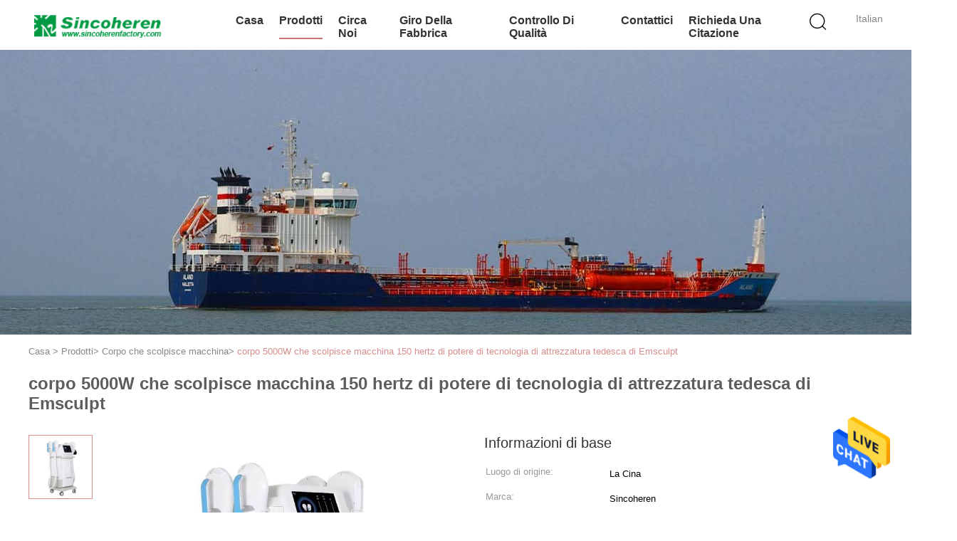

--- FILE ---
content_type: text/html
request_url: https://italian.laserbodyhairremovalmachine.com/sale-13996680-5000w-body-sculpting-machine-150-hz-power-german-technology-emsculpt-equipment.html
body_size: 24257
content:

<!DOCTYPE html>
<html >
<head>
	<meta charset="utf-8">
	<meta http-equiv="X-UA-Compatible" content="IE=edge">
	<meta name="viewport" content="width=device-width, initial-scale=1">
    <link rel="alternate" href="//m.italian.laserbodyhairremovalmachine.com/sale-13996680-5000w-body-sculpting-machine-150-hz-power-german-technology-emsculpt-equipment.html" media="only screen and (max-width: 640px)" />
<link hreflang="en" rel="alternate" href="https://www.laserbodyhairremovalmachine.com/sale-13996680-5000w-body-sculpting-machine-150-hz-power-german-technology-emsculpt-equipment.html" />
<link hreflang="fr" rel="alternate" href="https://french.laserbodyhairremovalmachine.com/sale-13996680-5000w-body-sculpting-machine-150-hz-power-german-technology-emsculpt-equipment.html" />
<link hreflang="de" rel="alternate" href="https://german.laserbodyhairremovalmachine.com/sale-13996680-5000w-body-sculpting-machine-150-hz-power-german-technology-emsculpt-equipment.html" />
<link hreflang="ru" rel="alternate" href="https://russian.laserbodyhairremovalmachine.com/sale-13996680-5000w-body-sculpting-machine-150-hz-power-german-technology-emsculpt-equipment.html" />
<link hreflang="es" rel="alternate" href="https://spanish.laserbodyhairremovalmachine.com/sale-13996680-5000w-body-sculpting-machine-150-hz-power-german-technology-emsculpt-equipment.html" />
<link hreflang="pt" rel="alternate" href="https://portuguese.laserbodyhairremovalmachine.com/sale-13996680-5000w-body-sculpting-machine-150-hz-power-german-technology-emsculpt-equipment.html" />
<link hreflang="nl" rel="alternate" href="https://dutch.laserbodyhairremovalmachine.com/sale-13996680-5000w-body-sculpting-machine-150-hz-power-german-technology-emsculpt-equipment.html" />
<link hreflang="el" rel="alternate" href="https://greek.laserbodyhairremovalmachine.com/sale-13996680-5000w-body-sculpting-machine-150-hz-power-german-technology-emsculpt-equipment.html" />
<link hreflang="ja" rel="alternate" href="https://japanese.laserbodyhairremovalmachine.com/sale-13996680-5000w-body-sculpting-machine-150-hz-power-german-technology-emsculpt-equipment.html" />
<link hreflang="ko" rel="alternate" href="https://korean.laserbodyhairremovalmachine.com/sale-13996680-5000w-body-sculpting-machine-150-hz-power-german-technology-emsculpt-equipment.html" />
<link hreflang="ar" rel="alternate" href="https://arabic.laserbodyhairremovalmachine.com/sale-13996680-5000w-body-sculpting-machine-150-hz-power-german-technology-emsculpt-equipment.html" />
<link hreflang="hi" rel="alternate" href="https://hindi.laserbodyhairremovalmachine.com/sale-13996680-5000w-body-sculpting-machine-150-hz-power-german-technology-emsculpt-equipment.html" />
<link hreflang="tr" rel="alternate" href="https://turkish.laserbodyhairremovalmachine.com/sale-13996680-5000w-body-sculpting-machine-150-hz-power-german-technology-emsculpt-equipment.html" />
<link hreflang="id" rel="alternate" href="https://indonesian.laserbodyhairremovalmachine.com/sale-13996680-5000w-body-sculpting-machine-150-hz-power-german-technology-emsculpt-equipment.html" />
<link hreflang="vi" rel="alternate" href="https://vietnamese.laserbodyhairremovalmachine.com/sale-13996680-5000w-body-sculpting-machine-150-hz-power-german-technology-emsculpt-equipment.html" />
<link hreflang="th" rel="alternate" href="https://thai.laserbodyhairremovalmachine.com/sale-13996680-5000w-body-sculpting-machine-150-hz-power-german-technology-emsculpt-equipment.html" />
<link hreflang="bn" rel="alternate" href="https://bengali.laserbodyhairremovalmachine.com/sale-13996680-5000w-body-sculpting-machine-150-hz-power-german-technology-emsculpt-equipment.html" />
<link hreflang="fa" rel="alternate" href="https://persian.laserbodyhairremovalmachine.com/sale-13996680-5000w-body-sculpting-machine-150-hz-power-german-technology-emsculpt-equipment.html" />
<link hreflang="pl" rel="alternate" href="https://polish.laserbodyhairremovalmachine.com/sale-13996680-5000w-body-sculpting-machine-150-hz-power-german-technology-emsculpt-equipment.html" />
<style type="text/css">
/*<![CDATA[*/
.consent__cookie {position: fixed;top: 0;left: 0;width: 100%;height: 0%;z-index: 100000;}.consent__cookie_bg {position: fixed;top: 0;left: 0;width: 100%;height: 100%;background: #000;opacity: .6;display: none }.consent__cookie_rel {position: fixed;bottom:0;left: 0;width: 100%;background: #fff;display: -webkit-box;display: -ms-flexbox;display: flex;flex-wrap: wrap;padding: 24px 80px;-webkit-box-sizing: border-box;box-sizing: border-box;-webkit-box-pack: justify;-ms-flex-pack: justify;justify-content: space-between;-webkit-transition: all ease-in-out .3s;transition: all ease-in-out .3s }.consent__close {position: absolute;top: 20px;right: 20px;cursor: pointer }.consent__close svg {fill: #777 }.consent__close:hover svg {fill: #000 }.consent__cookie_box {flex: 1;word-break: break-word;}.consent__warm {color: #777;font-size: 16px;margin-bottom: 12px;line-height: 19px }.consent__title {color: #333;font-size: 20px;font-weight: 600;margin-bottom: 12px;line-height: 23px }.consent__itxt {color: #333;font-size: 14px;margin-bottom: 12px;display: -webkit-box;display: -ms-flexbox;display: flex;-webkit-box-align: center;-ms-flex-align: center;align-items: center }.consent__itxt i {display: -webkit-inline-box;display: -ms-inline-flexbox;display: inline-flex;width: 28px;height: 28px;border-radius: 50%;background: #e0f9e9;margin-right: 8px;-webkit-box-align: center;-ms-flex-align: center;align-items: center;-webkit-box-pack: center;-ms-flex-pack: center;justify-content: center }.consent__itxt svg {fill: #3ca860 }.consent__txt {color: #a6a6a6;font-size: 14px;margin-bottom: 8px;line-height: 17px }.consent__btns {display: -webkit-box;display: -ms-flexbox;display: flex;-webkit-box-orient: vertical;-webkit-box-direction: normal;-ms-flex-direction: column;flex-direction: column;-webkit-box-pack: center;-ms-flex-pack: center;justify-content: center;flex-shrink: 0;}.consent__btn {width: 280px;height: 40px;line-height: 40px;text-align: center;background: #3ca860;color: #fff;border-radius: 4px;margin: 8px 0;-webkit-box-sizing: border-box;box-sizing: border-box;cursor: pointer }.consent__btn:hover {background: #00823b }.consent__btn.empty {color: #3ca860;border: 1px solid #3ca860;background: #fff }.consent__btn.empty:hover {background: #3ca860;color: #fff }.open .consent__cookie_bg {display: block }.open .consent__cookie_rel {bottom: 0 }@media (max-width: 760px) {.consent__btns {width: 100%;align-items: center;}.consent__cookie_rel {padding: 20px 24px }}.consent__cookie.open {display: block;}.consent__cookie {display: none;}
/*]]>*/
</style>
<script type="text/javascript">
/*<![CDATA[*/

var colorUrl = '';
var query_string = ["Products","Detail"];
var customtplcolor = 99602;
/*]]>*/
</script>
<title>corpo 5000W che scolpisce macchina 150 hertz di potere di tecnologia di attrezzatura tedesca di Emsculpt</title>
    <meta name="keywords" content="corpo 5000W che scolpisce macchina, Un corpo da 150 hertz che scolpisce macchina, Attrezzatura di Emsculpt, Corpo che scolpisce macchina" />
    <meta name="description" content="alta qualità corpo 5000W che scolpisce macchina 150 hertz di potere di tecnologia di attrezzatura tedesca di Emsculpt dalla Cina, Leader della Cina corpo 5000W che scolpisce macchina Prodotto,  Un corpo da 150 hertz che scolpisce macchina fabbriche,  Attrezzatura di Emsculpt prodotti." />
			<link type='text/css' rel='stylesheet' href='/??/images/global.css,/photo/laserbodyhairremovalmachine/sitetpl/style/common.css?ver=1635739543' media='all'>
			  <script type='text/javascript' src='/js/jquery.js'></script><script type="application/ld+json">[{"@context":"https:\/\/schema.org","@type":"Organization","name":"corpo 5000W che scolpisce macchina 150 hertz di potere di tecnologia di attrezzatura tedesca di Emsculpt","description":"alta qualit\u00e0 corpo 5000W che scolpisce macchina 150 hertz di potere di tecnologia di attrezzatura tedesca di Emsculpt dalla Cina, Leader della Cina corpo 5000W che scolpisce macchina Prodotto,  Un corpo da 150 hertz che scolpisce macchina fabbriche,  Attrezzatura di Emsculpt prodotti.","url":"https:\/\/www.laserbodyhairremovalmachine.com\/sale-13996680-5000w-body-sculpting-machine-150-hz-power-german-technology-emsculpt-equipment.html","logo":"\/logo.gif","address":{"@type":"PostalAddress","addressLocality":"China","addressRegion":"CN","postalCode":"999001","streetAddress":"4 \/ F, blocco A, edificio di Jinyun, no. 43, Xizhimen Wai Street"},"email":"info@sincoherenfactory.com","sameAs":["https:\/\/www.facebook.com\/sincoheren.admin\/","https:\/\/twitter.com\/sincoheren_corp","https:\/\/www.linkedin.com\/company\/69286651\/admin\/"],"image":"\/photo\/cl34891686-beijing_sincoheren_science_and_technology_development_co_ltd.jpg","telephone":"86-10-6224-4388"},{"@context":"https:\/\/schema.org","@type":"BreadcrumbList","itemListElement":[{"@type":"ListItem","position":2,"name":"Corpo che scolpisce macchina","item":"https:\/\/italian.laserbodyhairremovalmachine.com\/supplier-450201-body-sculpting-machine"},{"@type":"ListItem","position":3,"name":"corpo 5000W che scolpisce macchina 150 hertz di potere di tecnologia di attrezzatura tedesca di Emsculpt","item":"https:\/\/italian.laserbodyhairremovalmachine.com\/sale-13996680-5000w-body-sculpting-machine-150-hz-power-german-technology-emsculpt-equipment.html"},{"@type":"ListItem","position":1,"name":"Casa","item":"https:\/\/italian.laserbodyhairremovalmachine.com\/index.html"}]},{"@context":"http:\/\/schema.org\/","@type":"Product","category":"Corpo che scolpisce macchina","name":"corpo 5000W che scolpisce macchina 150 hertz di potere di tecnologia di attrezzatura tedesca di Emsculpt","url":"\/sale-13996680-5000w-body-sculpting-machine-150-hz-power-german-technology-emsculpt-equipment.html","image":["\/photo\/pl34363721-5000w_body_sculpting_machine_150_hz_power_german_technology_emsculpt_equipment.jpg"],"description":"alta qualit\u00e0 corpo 5000W che scolpisce macchina 150 hertz di potere di tecnologia di attrezzatura tedesca di Emsculpt dalla Cina, Leader della Cina corpo 5000W che scolpisce macchina Prodotto,  Un corpo da 150 hertz che scolpisce macchina fabbriche,  Attrezzatura di Emsculpt prodotti.","brand":{"@type":"Brand","name":"Sincoheren"},"sku":"Sinco-EM","model":"Sinco-EM","manufacturer":{"@type":"Organization","legalName":"Beijing Sincoheren Science And Technology Development Co., Ltd.","address":{"@type":"PostalAddress","addressCountry":"China","addressLocality":"4 \/ F, blocco A, edificio di Jinyun, no. 43, Xizhimen Wai Street"}},"review":{"@type":"Review","reviewRating":{"@type":"Rating","ratingValue":5},"author":{"@type":"Person","name":"Ms. Mandy Cai"}},"aggregateRating":{"@type":"aggregateRating","ratingValue":4.9000000000000003552713678800500929355621337890625,"reviewCount":186,"name":"Overall Rating"},"offers":[{"@type":"Offer","priceCurrency":"USD","url":"\/sale-13996680-5000w-body-sculpting-machine-150-hz-power-german-technology-emsculpt-equipment.html","priceValidUntil":"2024-06-25","itemCondition":"https:\/\/schema.org\/UsedCondition","availability":"https:\/\/schema.org\/InStock","offerCount":1,"price":"4200"},{"@type":"AggregateOffer","offerCount":"1","highPrice":"4500","lowPrice":"4200","priceCurrency":"USD"}]}]</script></head>
<body>
<img src="/logo.gif" style="display:none"/>
    <div id="floatAd" style="z-index: 110000;position:absolute;right:30px;bottom:60px;height:79px;display: block;">
                                <a href="/webim/webim_tab.html" rel="nofollow" onclick= 'setwebimCookie(72239,13996680,0);' target="_blank">
            <img style="width: 80px;cursor: pointer;" alt='Invia messaggio' src="/images/floatimage_chat.gif"/>
        </a>
                                </div>
<a style="display: none!important;" title="Beijing Sincoheren Science And Technology Development Co., Ltd." class="float-inquiry" href="/contactnow.html" onclick='setinquiryCookie("{\"showproduct\":1,\"pid\":\"13996680\",\"name\":\"corpo 5000W che scolpisce macchina 150 hertz di potere di tecnologia di attrezzatura tedesca di Emsculpt\",\"source_url\":\"\\/sale-13996680-corpo-5000w-che-scolpisce-macchina-150-hertz-di-potere-di-tecnologia-di-attrezzatura-tedesca-di-emsc.html\",\"picurl\":\"\\/photo\\/pd34363721-5000w_body_sculpting_machine_150_hz_power_german_technology_emsculpt_equipment.jpg\",\"propertyDetail\":[[\"Nome\",\"Il CE tedesco della tecnologia di potere ha approvato il Em che scolpisce la macchina da vendere\"],[\"Parola chiave\",\"Corpo che scolpisce macchina\"],[\"Tensione\",\"100-230V adattabile\"],[\"Frequenza\",\"150 hertz massimi\"]],\"company_name\":null,\"picurl_c\":\"\\/photo\\/pc34363721-5000w_body_sculpting_machine_150_hz_power_german_technology_emsculpt_equipment.jpg\",\"price\":\"$4200~$4500 per set\",\"username\":\"Sincoheren\",\"viewTime\":\"Ultimo Login : 7 orario 08 minuti fa\",\"subject\":\"Qual \\u00e8 il prezzo CIF sulla vostra corpo 5000W che scolpisce macchina 150 hertz di potere di tecnologia di attrezzatura tedesca di Emsculpt\",\"countrycode\":\"US\"}");'></a>
<script>
    function getCookie(name) {
        var arr = document.cookie.match(new RegExp("(^| )" + name + "=([^;]*)(;|$)"));
        if (arr != null) {
            return unescape(arr[2]);
        }
        return null;
    }
    var is_new_mjy = '0';
    if (is_new_mjy==1 && isMobileDevice() && getCookie('webim_login_name') && getCookie('webim_buyer_id') && getCookie('webim_51828_seller_id')) {
        document.getElementById("floatAd").style.display = "none";
    }
    // 检测是否是移动端访问
    function isMobileDevice() {
        return /Android|webOS|iPhone|iPad|iPod|BlackBerry|IEMobile|Opera Mini/i.test(navigator.userAgent);
    }

</script>
<script>
var originProductInfo = '';
var originProductInfo = {"showproduct":1,"pid":"13996680","name":"corpo 5000W che scolpisce macchina 150 hertz di potere di tecnologia di attrezzatura tedesca di Emsculpt","source_url":"\/sale-13996680-corpo-5000w-che-scolpisce-macchina-150-hertz-di-potere-di-tecnologia-di-attrezzatura-tedesca-di-emsc.html","picurl":"\/photo\/pd34363721-5000w_body_sculpting_machine_150_hz_power_german_technology_emsculpt_equipment.jpg","propertyDetail":[["Nome","Il CE tedesco della tecnologia di potere ha approvato il Em che scolpisce la macchina da vendere"],["Parola chiave","Corpo che scolpisce macchina"],["Tensione","100-230V adattabile"],["Frequenza","150 hertz massimi"]],"company_name":null,"picurl_c":"\/photo\/pc34363721-5000w_body_sculpting_machine_150_hz_power_german_technology_emsculpt_equipment.jpg","price":"$4200~$4500 per set","username":"Sincoheren","viewTime":"Ultimo Login : 5 orario 08 minuti fa","subject":"Vi prego di inviarmi maggiori informazioni sul vostro corpo 5000W che scolpisce macchina 150 hertz di potere di tecnologia di attrezzatura tedesca di Emsculpt","countrycode":"US"};
var save_url = "/contactsave.html";
var update_url = "/updateinquiry.html";
var productInfo = {};
var defaulProductInfo = {};
var myDate = new Date();
var curDate = myDate.getFullYear()+'-'+(parseInt(myDate.getMonth())+1)+'-'+myDate.getDate();
var message = '';
var default_pop = 1;
var leaveMessageDialog = document.getElementsByClassName('leave-message-dialog')[0]; // 获取弹层
var _$$ = function (dom) {
    return document.querySelectorAll(dom);
};
resInfo = originProductInfo;
defaulProductInfo.pid = resInfo['pid'];
defaulProductInfo.productName = resInfo['name'];
defaulProductInfo.productInfo = resInfo['propertyDetail'];
defaulProductInfo.productImg = resInfo['picurl_c'];
defaulProductInfo.subject = resInfo['subject'];
defaulProductInfo.productImgAlt = resInfo['name'];
var inquirypopup_tmp = 1;
var message = 'Caro,'+'\r\n'+"Sono interessato a"+' '+trim(resInfo['name'])+", potresti inviarmi maggiori dettagli come tipo, dimensioni, MOQ, materiale, ecc."+'\r\n'+"Grazie!"+'\r\n'+"Aspettando la tua risposta.";
var message_1 = 'Caro,'+'\r\n'+"Sono interessato a"+' '+trim(resInfo['name'])+", potresti inviarmi maggiori dettagli come tipo, dimensioni, MOQ, materiale, ecc."+'\r\n'+"Grazie!"+'\r\n'+"Aspettando la tua risposta.";
var message_2 = 'Ciao,'+'\r\n'+"sto cercando"+' '+trim(resInfo['name'])+", per favore inviami il prezzo, le specifiche e l'immagine."+'\r\n'+"La tua rapida risposta sarà molto apprezzata."+'\r\n'+"Non esitate a contattarmi per ulteriori informazioni."+'\r\n'+"Molte grazie.";
var message_3 = 'Ciao,'+'\r\n'+trim(resInfo['name'])+' '+"soddisfa le mie aspettative."+'\r\n'+"Per favore dammi il prezzo migliore e qualche altra informazione sul prodotto."+'\r\n'+"Non esitate a contattarmi tramite la mia posta."+'\r\n'+"Molte grazie.";

var message_4 = 'Caro,'+'\r\n'+"Qual è il prezzo FOB sul tuo"+' '+trim(resInfo['name'])+'?'+'\r\n'+"Qual è il nome del porto più vicino?"+'\r\n'+"Per favore rispondimi il prima possibile, sarebbe meglio condividere ulteriori informazioni."+'\r\n'+"Saluti!";
var message_5 = 'Ciao,'+'\r\n'+"Sono molto interessato al tuo"+' '+trim(resInfo['name'])+'.'+'\r\n'+"Inviami i dettagli del tuo prodotto."+'\r\n'+"In attesa di una tua rapida risposta."+'\r\n'+"Non esitate a contattarmi per posta."+'\r\n'+"Saluti!";

var message_6 = 'Caro,'+'\r\n'+"Forniscici informazioni sul tuo"+' '+trim(resInfo['name'])+", come tipo, dimensione, materiale e, naturalmente, il miglior prezzo."+'\r\n'+"In attesa di una tua rapida risposta."+'\r\n'+"Grazie!";
var message_7 = 'Caro,'+'\r\n'+"Puoi fornire"+' '+trim(resInfo['name'])+" per noi?"+'\r\n'+"Per prima cosa vogliamo un listino prezzi e alcuni dettagli del prodotto."+'\r\n'+"Spero di ricevere una risposta al più presto e non vedo l'ora di collaborare."+'\r\n'+"Grazie mille.";
var message_8 = 'Ciao,'+'\r\n'+"sto cercando"+' '+trim(resInfo['name'])+", per favore dammi alcune informazioni più dettagliate sul prodotto."+'\r\n'+"Attendo con ansia la vostra risposta."+'\r\n'+"Grazie!";
var message_9 = 'Ciao,'+'\r\n'+"Il tuo"+' '+trim(resInfo['name'])+" soddisfa molto bene le mie esigenze."+'\r\n'+"Inviami il prezzo, le specifiche e un modello simile andrà bene."+'\r\n'+"Sentiti libero di chattare con me."+'\r\n'+"Grazie!";
var message_10 = 'Caro,'+'\r\n'+"Voglio saperne di più sui dettagli e sulla citazione di"+' '+trim(resInfo['name'])+'.'+'\r\n'+"Non esitate a contattarmi."+'\r\n'+"Saluti!";

var r = getRandom(1,10);

defaulProductInfo.message = eval("message_"+r);

var mytAjax = {

    post: function(url, data, fn) {
        var xhr = new XMLHttpRequest();
        xhr.open("POST", url, true);
        xhr.setRequestHeader("Content-Type", "application/x-www-form-urlencoded;charset=UTF-8");
        xhr.setRequestHeader("X-Requested-With", "XMLHttpRequest");
        xhr.setRequestHeader('Content-Type','text/plain;charset=UTF-8');
        xhr.onreadystatechange = function() {
            if(xhr.readyState == 4 && (xhr.status == 200 || xhr.status == 304)) {
                fn.call(this, xhr.responseText);
            }
        };
        xhr.send(data);
    },

    postform: function(url, data, fn) {
        var xhr = new XMLHttpRequest();
        xhr.open("POST", url, true);
        xhr.setRequestHeader("X-Requested-With", "XMLHttpRequest");
        xhr.onreadystatechange = function() {
            if(xhr.readyState == 4 && (xhr.status == 200 || xhr.status == 304)) {
                fn.call(this, xhr.responseText);
            }
        };
        xhr.send(data);
    }
};
window.onload = function(){
    leaveMessageDialog = document.getElementsByClassName('leave-message-dialog')[0];
    if (window.localStorage.recordDialogStatus=='undefined' || (window.localStorage.recordDialogStatus!='undefined' && window.localStorage.recordDialogStatus != curDate)) {
        setTimeout(function(){
            if(parseInt(inquirypopup_tmp%10) == 1){
                creatDialog(defaulProductInfo, 1);
            }
        }, 6000);
    }
};
function trim(str)
{
    str = str.replace(/(^\s*)/g,"");
    return str.replace(/(\s*$)/g,"");
};
function getRandom(m,n){
    var num = Math.floor(Math.random()*(m - n) + n);
    return num;
};
function strBtn(param) {

    var starattextarea = document.getElementById("textareamessage").value.length;
    var email = document.getElementById("startEmail").value;

    var default_tip = document.querySelectorAll(".watermark_container").length;
    if (20 < starattextarea && starattextarea < 3000) {
        if(default_tip>0){
            document.getElementById("textareamessage1").parentNode.parentNode.nextElementSibling.style.display = "none";
        }else{
            document.getElementById("textareamessage1").parentNode.nextElementSibling.style.display = "none";
        }

    } else {
        if(default_tip>0){
            document.getElementById("textareamessage1").parentNode.parentNode.nextElementSibling.style.display = "block";
        }else{
            document.getElementById("textareamessage1").parentNode.nextElementSibling.style.display = "block";
        }

        return;
    }

    var re = /^([a-zA-Z0-9_-])+@([a-zA-Z0-9_-])+\.([a-zA-Z0-9_-])+/i;/*邮箱不区分大小写*/
    if (!re.test(email)) {
        document.getElementById("startEmail").nextElementSibling.style.display = "block";
        return;
    } else {
        document.getElementById("startEmail").nextElementSibling.style.display = "none";
    }

    var subject = document.getElementById("pop_subject").value;
    var pid = document.getElementById("pop_pid").value;
    var message = document.getElementById("textareamessage").value;
    var sender_email = document.getElementById("startEmail").value;
    var tel = '';
    if (document.getElementById("tel0") != undefined && document.getElementById("tel0") != '')
        tel = document.getElementById("tel0").value;
    var form_serialize = '&tel='+tel;

    form_serialize = form_serialize.replace(/\+/g, "%2B");
    mytAjax.post(save_url,"pid="+pid+"&subject="+subject+"&email="+sender_email+"&message="+(message)+form_serialize,function(res){
        var mes = JSON.parse(res);
        if(mes.status == 200){
            var iid = mes.iid;
            document.getElementById("pop_iid").value = iid;
            document.getElementById("pop_uuid").value = mes.uuid;

            if(typeof gtag_report_conversion === "function"){
                gtag_report_conversion();//执行统计js代码
            }
            if(typeof fbq === "function"){
                fbq('track','Purchase');//执行统计js代码
            }
        }
    });
    for (var index = 0; index < document.querySelectorAll(".dialog-content-pql").length; index++) {
        document.querySelectorAll(".dialog-content-pql")[index].style.display = "none";
    };
    $('#idphonepql').val(tel);
    document.getElementById("dialog-content-pql-id").style.display = "block";
    ;
};
function twoBtnOk(param) {

    var selectgender = document.getElementById("Mr").innerHTML;
    var iid = document.getElementById("pop_iid").value;
    var sendername = document.getElementById("idnamepql").value;
    var senderphone = document.getElementById("idphonepql").value;
    var sendercname = document.getElementById("idcompanypql").value;
    var uuid = document.getElementById("pop_uuid").value;
    var gender = 2;
    if(selectgender == 'Mr.') gender = 0;
    if(selectgender == 'Mrs.') gender = 1;
    var pid = document.getElementById("pop_pid").value;
    var form_serialize = '';

        form_serialize = form_serialize.replace(/\+/g, "%2B");

    mytAjax.post(update_url,"iid="+iid+"&gender="+gender+"&uuid="+uuid+"&name="+(sendername)+"&tel="+(senderphone)+"&company="+(sendercname)+form_serialize,function(res){});

    for (var index = 0; index < document.querySelectorAll(".dialog-content-pql").length; index++) {
        document.querySelectorAll(".dialog-content-pql")[index].style.display = "none";
    };
    document.getElementById("dialog-content-pql-ok").style.display = "block";

};
function toCheckMust(name) {
    $('#'+name+'error').hide();
}
function handClidk(param) {
    var starattextarea = document.getElementById("textareamessage1").value.length;
    var email = document.getElementById("startEmail1").value;
    var default_tip = document.querySelectorAll(".watermark_container").length;
    if (20 < starattextarea && starattextarea < 3000) {
        if(default_tip>0){
            document.getElementById("textareamessage1").parentNode.parentNode.nextElementSibling.style.display = "none";
        }else{
            document.getElementById("textareamessage1").parentNode.nextElementSibling.style.display = "none";
        }

    } else {
        if(default_tip>0){
            document.getElementById("textareamessage1").parentNode.parentNode.nextElementSibling.style.display = "block";
        }else{
            document.getElementById("textareamessage1").parentNode.nextElementSibling.style.display = "block";
        }

        return;
    }

    var re = /^([a-zA-Z0-9_-])+@([a-zA-Z0-9_-])+\.([a-zA-Z0-9_-])+/i;
    if (!re.test(email)) {
        document.getElementById("startEmail1").nextElementSibling.style.display = "block";
        return;
    } else {
        document.getElementById("startEmail1").nextElementSibling.style.display = "none";
    }

    var subject = document.getElementById("pop_subject").value;
    var pid = document.getElementById("pop_pid").value;
    var message = document.getElementById("textareamessage1").value;
    var sender_email = document.getElementById("startEmail1").value;
    var form_serialize = tel = '';
    if (document.getElementById("tel1") != undefined && document.getElementById("tel1") != '')
        tel = document.getElementById("tel1").value;
        mytAjax.post(save_url,"email="+sender_email+"&tel="+tel+"&pid="+pid+"&message="+message+"&subject="+subject+form_serialize,function(res){

        var mes = JSON.parse(res);
        if(mes.status == 200){
            var iid = mes.iid;
            document.getElementById("pop_iid").value = iid;
            document.getElementById("pop_uuid").value = mes.uuid;
            if(typeof gtag_report_conversion === "function"){
                gtag_report_conversion();//执行统计js代码
            }
        }

    });
    for (var index = 0; index < document.querySelectorAll(".dialog-content-pql").length; index++) {
        document.querySelectorAll(".dialog-content-pql")[index].style.display = "none";
    };
    $('#idphonepql').val(tel);
    document.getElementById("dialog-content-pql-id").style.display = "block";

};
window.addEventListener('load', function () {
    $('.checkbox-wrap label').each(function(){
        if($(this).find('input').prop('checked')){
            $(this).addClass('on')
        }else {
            $(this).removeClass('on')
        }
    })
    $(document).on('click', '.checkbox-wrap label' , function(ev){
        if (ev.target.tagName.toUpperCase() != 'INPUT') {
            $(this).toggleClass('on')
        }
    })
})
function handDialog(pdata) {
    data = JSON.parse(pdata);
    productInfo.productName = data.productName;
    productInfo.productInfo = data.productInfo;
    productInfo.productImg = data.productImg;
    productInfo.subject = data.subject;

    var message = 'Caro,'+'\r\n'+"Sono interessato a"+' '+trim(data.productName)+", potresti inviarmi maggiori dettagli come tipo, dimensione, quantità, materiale, ecc."+'\r\n'+"Grazie!"+'\r\n'+"Aspettando la tua risposta.";

    var message = 'Caro,'+'\r\n'+"Sono interessato a"+' '+trim(data.productName)+", potresti inviarmi maggiori dettagli come tipo, dimensioni, MOQ, materiale, ecc."+'\r\n'+"Grazie!"+'\r\n'+"Aspettando la tua risposta.";
    var message_1 = 'Caro,'+'\r\n'+"Sono interessato a"+' '+trim(data.productName)+", potresti inviarmi maggiori dettagli come tipo, dimensioni, MOQ, materiale, ecc."+'\r\n'+"Grazie!"+'\r\n'+"Aspettando la tua risposta.";
    var message_2 = 'Ciao,'+'\r\n'+"sto cercando"+' '+trim(data.productName)+", per favore inviami il prezzo, le specifiche e l'immagine."+'\r\n'+"La tua rapida risposta sarà molto apprezzata."+'\r\n'+"Non esitate a contattarmi per ulteriori informazioni."+'\r\n'+"Molte grazie.";
    var message_3 = 'Ciao,'+'\r\n'+trim(data.productName)+' '+"soddisfa le mie aspettative."+'\r\n'+"Per favore dammi il prezzo migliore e qualche altra informazione sul prodotto."+'\r\n'+"Non esitate a contattarmi tramite la mia posta."+'\r\n'+"Molte grazie.";

    var message_4 = 'Caro,'+'\r\n'+"Qual è il prezzo FOB sul tuo"+' '+trim(data.productName)+'?'+'\r\n'+"Qual è il nome del porto più vicino?"+'\r\n'+"Per favore rispondimi il prima possibile, sarebbe meglio condividere ulteriori informazioni."+'\r\n'+"Saluti!";
    var message_5 = 'Ciao,'+'\r\n'+"Sono molto interessato al tuo"+' '+trim(data.productName)+'.'+'\r\n'+"Inviami i dettagli del tuo prodotto."+'\r\n'+"In attesa di una tua rapida risposta."+'\r\n'+"Non esitate a contattarmi per posta."+'\r\n'+"Saluti!";

    var message_6 = 'Caro,'+'\r\n'+"Forniscici informazioni sul tuo"+' '+trim(data.productName)+", come tipo, dimensione, materiale e, naturalmente, il miglior prezzo."+'\r\n'+"In attesa di una tua rapida risposta."+'\r\n'+"Grazie!";
    var message_7 = 'Caro,'+'\r\n'+"Puoi fornire"+' '+trim(data.productName)+" per noi?"+'\r\n'+"Per prima cosa vogliamo un listino prezzi e alcuni dettagli del prodotto."+'\r\n'+"Spero di ricevere una risposta al più presto e non vedo l'ora di collaborare."+'\r\n'+"Grazie mille.";
    var message_8 = 'Ciao,'+'\r\n'+"sto cercando"+' '+trim(data.productName)+", per favore dammi alcune informazioni più dettagliate sul prodotto."+'\r\n'+"Attendo con ansia la vostra risposta."+'\r\n'+"Grazie!";
    var message_9 = 'Ciao,'+'\r\n'+"Il tuo"+' '+trim(data.productName)+" soddisfa molto bene le mie esigenze."+'\r\n'+"Inviami il prezzo, le specifiche e un modello simile andrà bene."+'\r\n'+"Sentiti libero di chattare con me."+'\r\n'+"Grazie!";
    var message_10 = 'Caro,'+'\r\n'+"Voglio saperne di più sui dettagli e sulla citazione di"+' '+trim(data.productName)+'.'+'\r\n'+"Non esitate a contattarmi."+'\r\n'+"Saluti!";

    var r = getRandom(1,10);

    productInfo.message = eval("message_"+r);
    if(parseInt(inquirypopup_tmp/10) == 1){
        productInfo.message = "";
    }
    productInfo.pid = data.pid;
    creatDialog(productInfo, 2);
};

function closepql(param) {

    leaveMessageDialog.style.display = 'none';
};

function closepql2(param) {

    for (var index = 0; index < document.querySelectorAll(".dialog-content-pql").length; index++) {
        document.querySelectorAll(".dialog-content-pql")[index].style.display = "none";
    };
    document.getElementById("dialog-content-pql-ok").style.display = "block";
};

function initProduct(productInfo,type){

    productInfo.productName = unescape(productInfo.productName);
    productInfo.message = unescape(productInfo.message);

    leaveMessageDialog = document.getElementsByClassName('leave-message-dialog')[0];
    leaveMessageDialog.style.display = "block";
    if(type == 3){
        var popinquiryemail = document.getElementById("popinquiryemail").value;
        _$$("#startEmail1")[0].value = popinquiryemail;
    }else{
        _$$("#startEmail1")[0].value = "";
    }
    _$$("#startEmail")[0].value = "";
    _$$("#idnamepql")[0].value = "";
    _$$("#idphonepql")[0].value = "";
    _$$("#idcompanypql")[0].value = "";

    _$$("#pop_pid")[0].value = productInfo.pid;
    _$$("#pop_subject")[0].value = productInfo.subject;
    
    if(parseInt(inquirypopup_tmp/10) == 1){
        productInfo.message = "";
    }

    _$$("#textareamessage1")[0].value = productInfo.message;
    _$$("#textareamessage")[0].value = productInfo.message;

    _$$("#dialog-content-pql-id .titlep")[0].innerHTML = productInfo.productName;
    _$$("#dialog-content-pql-id img")[0].setAttribute("src", productInfo.productImg);
    _$$("#dialog-content-pql-id img")[0].setAttribute("alt", productInfo.productImgAlt);

    _$$("#dialog-content-pql-id-hand img")[0].setAttribute("src", productInfo.productImg);
    _$$("#dialog-content-pql-id-hand img")[0].setAttribute("alt", productInfo.productImgAlt);
    _$$("#dialog-content-pql-id-hand .titlep")[0].innerHTML = productInfo.productName;

    if (productInfo.productInfo.length > 0) {
        var ul2, ul;
        ul = document.createElement("ul");
        for (var index = 0; index < productInfo.productInfo.length; index++) {
            var el = productInfo.productInfo[index];
            var li = document.createElement("li");
            var span1 = document.createElement("span");
            span1.innerHTML = el[0] + ":";
            var span2 = document.createElement("span");
            span2.innerHTML = el[1];
            li.appendChild(span1);
            li.appendChild(span2);
            ul.appendChild(li);

        }
        ul2 = ul.cloneNode(true);
        if (type === 1) {
            _$$("#dialog-content-pql-id .left")[0].replaceChild(ul, _$$("#dialog-content-pql-id .left ul")[0]);
        } else {
            _$$("#dialog-content-pql-id-hand .left")[0].replaceChild(ul2, _$$("#dialog-content-pql-id-hand .left ul")[0]);
            _$$("#dialog-content-pql-id .left")[0].replaceChild(ul, _$$("#dialog-content-pql-id .left ul")[0]);
        }
    };
    for (var index = 0; index < _$$("#dialog-content-pql-id .right ul li").length; index++) {
        _$$("#dialog-content-pql-id .right ul li")[index].addEventListener("click", function (params) {
            _$$("#dialog-content-pql-id .right #Mr")[0].innerHTML = this.innerHTML
        }, false)

    };

};
function closeInquiryCreateDialog() {
    document.getElementById("xuanpan_dialog_box_pql").style.display = "none";
};
function showInquiryCreateDialog() {
    document.getElementById("xuanpan_dialog_box_pql").style.display = "block";
};
function submitPopInquiry(){
    var message = document.getElementById("inquiry_message").value;
    var email = document.getElementById("inquiry_email").value;
    var subject = defaulProductInfo.subject;
    var pid = defaulProductInfo.pid;
    if (email === undefined) {
        showInquiryCreateDialog();
        document.getElementById("inquiry_email").style.border = "1px solid red";
        return false;
    };
    if (message === undefined) {
        showInquiryCreateDialog();
        document.getElementById("inquiry_message").style.border = "1px solid red";
        return false;
    };
    if (email.search(/^\w+((-\w+)|(\.\w+))*\@[A-Za-z0-9]+((\.|-)[A-Za-z0-9]+)*\.[A-Za-z0-9]+$/) == -1) {
        document.getElementById("inquiry_email").style.border= "1px solid red";
        showInquiryCreateDialog();
        return false;
    } else {
        document.getElementById("inquiry_email").style.border= "";
    };
    if (message.length < 20 || message.length >3000) {
        showInquiryCreateDialog();
        document.getElementById("inquiry_message").style.border = "1px solid red";
        return false;
    } else {
        document.getElementById("inquiry_message").style.border = "";
    };
    var tel = '';
    if (document.getElementById("tel") != undefined && document.getElementById("tel") != '')
        tel = document.getElementById("tel").value;

    mytAjax.post(save_url,"pid="+pid+"&subject="+subject+"&email="+email+"&message="+(message)+'&tel='+tel,function(res){
        var mes = JSON.parse(res);
        if(mes.status == 200){
            var iid = mes.iid;
            document.getElementById("pop_iid").value = iid;
            document.getElementById("pop_uuid").value = mes.uuid;

        }
    });
    initProduct(defaulProductInfo);
    for (var index = 0; index < document.querySelectorAll(".dialog-content-pql").length; index++) {
        document.querySelectorAll(".dialog-content-pql")[index].style.display = "none";
    };
    $('#idphonepql').val(tel);
    document.getElementById("dialog-content-pql-id").style.display = "block";

};

//带附件上传
function submitPopInquiryfile(email_id,message_id,check_sort,name_id,phone_id,company_id,attachments){

    if(typeof(check_sort) == 'undefined'){
        check_sort = 0;
    }
    var message = document.getElementById(message_id).value;
    var email = document.getElementById(email_id).value;
    var attachments = document.getElementById(attachments).value;
    if(typeof(name_id) !== 'undefined' && name_id != ""){
        var name  = document.getElementById(name_id).value;
    }
    if(typeof(phone_id) !== 'undefined' && phone_id != ""){
        var phone = document.getElementById(phone_id).value;
    }
    if(typeof(company_id) !== 'undefined' && company_id != ""){
        var company = document.getElementById(company_id).value;
    }
    var subject = defaulProductInfo.subject;
    var pid = defaulProductInfo.pid;

    if(check_sort == 0){
        if (email === undefined) {
            showInquiryCreateDialog();
            document.getElementById(email_id).style.border = "1px solid red";
            return false;
        };
        if (message === undefined) {
            showInquiryCreateDialog();
            document.getElementById(message_id).style.border = "1px solid red";
            return false;
        };

        if (email.search(/^\w+((-\w+)|(\.\w+))*\@[A-Za-z0-9]+((\.|-)[A-Za-z0-9]+)*\.[A-Za-z0-9]+$/) == -1) {
            document.getElementById(email_id).style.border= "1px solid red";
            showInquiryCreateDialog();
            return false;
        } else {
            document.getElementById(email_id).style.border= "";
        };
        if (message.length < 20 || message.length >3000) {
            showInquiryCreateDialog();
            document.getElementById(message_id).style.border = "1px solid red";
            return false;
        } else {
            document.getElementById(message_id).style.border = "";
        };
    }else{

        if (message === undefined) {
            showInquiryCreateDialog();
            document.getElementById(message_id).style.border = "1px solid red";
            return false;
        };

        if (email === undefined) {
            showInquiryCreateDialog();
            document.getElementById(email_id).style.border = "1px solid red";
            return false;
        };

        if (message.length < 20 || message.length >3000) {
            showInquiryCreateDialog();
            document.getElementById(message_id).style.border = "1px solid red";
            return false;
        } else {
            document.getElementById(message_id).style.border = "";
        };

        if (email.search(/^\w+((-\w+)|(\.\w+))*\@[A-Za-z0-9]+((\.|-)[A-Za-z0-9]+)*\.[A-Za-z0-9]+$/) == -1) {
            document.getElementById(email_id).style.border= "1px solid red";
            showInquiryCreateDialog();
            return false;
        } else {
            document.getElementById(email_id).style.border= "";
        };

    };

    mytAjax.post(save_url,"pid="+pid+"&subject="+subject+"&email="+email+"&message="+message+"&company="+company+"&attachments="+attachments,function(res){
        var mes = JSON.parse(res);
        if(mes.status == 200){
            var iid = mes.iid;
            document.getElementById("pop_iid").value = iid;
            document.getElementById("pop_uuid").value = mes.uuid;

            if(typeof gtag_report_conversion === "function"){
                gtag_report_conversion();//执行统计js代码
            }
            if(typeof fbq === "function"){
                fbq('track','Purchase');//执行统计js代码
            }
        }
    });
    initProduct(defaulProductInfo);

    if(name !== undefined && name != ""){
        _$$("#idnamepql")[0].value = name;
    }

    if(phone !== undefined && phone != ""){
        _$$("#idphonepql")[0].value = phone;
    }

    if(company !== undefined && company != ""){
        _$$("#idcompanypql")[0].value = company;
    }

    for (var index = 0; index < document.querySelectorAll(".dialog-content-pql").length; index++) {
        document.querySelectorAll(".dialog-content-pql")[index].style.display = "none";
    };
    document.getElementById("dialog-content-pql-id").style.display = "block";

};
function submitPopInquiryByParam(email_id,message_id,check_sort,name_id,phone_id,company_id){

    if(typeof(check_sort) == 'undefined'){
        check_sort = 0;
    }

    var senderphone = '';
    var message = document.getElementById(message_id).value;
    var email = document.getElementById(email_id).value;
    if(typeof(name_id) !== 'undefined' && name_id != ""){
        var name  = document.getElementById(name_id).value;
    }
    if(typeof(phone_id) !== 'undefined' && phone_id != ""){
        var phone = document.getElementById(phone_id).value;
        senderphone = phone;
    }
    if(typeof(company_id) !== 'undefined' && company_id != ""){
        var company = document.getElementById(company_id).value;
    }
    var subject = defaulProductInfo.subject;
    var pid = defaulProductInfo.pid;

    if(check_sort == 0){
        if (email === undefined) {
            showInquiryCreateDialog();
            document.getElementById(email_id).style.border = "1px solid red";
            return false;
        };
        if (message === undefined) {
            showInquiryCreateDialog();
            document.getElementById(message_id).style.border = "1px solid red";
            return false;
        };

        if (email.search(/^\w+((-\w+)|(\.\w+))*\@[A-Za-z0-9]+((\.|-)[A-Za-z0-9]+)*\.[A-Za-z0-9]+$/) == -1) {
            document.getElementById(email_id).style.border= "1px solid red";
            showInquiryCreateDialog();
            return false;
        } else {
            document.getElementById(email_id).style.border= "";
        };
        if (message.length < 20 || message.length >3000) {
            showInquiryCreateDialog();
            document.getElementById(message_id).style.border = "1px solid red";
            return false;
        } else {
            document.getElementById(message_id).style.border = "";
        };
    }else{

        if (message === undefined) {
            showInquiryCreateDialog();
            document.getElementById(message_id).style.border = "1px solid red";
            return false;
        };

        if (email === undefined) {
            showInquiryCreateDialog();
            document.getElementById(email_id).style.border = "1px solid red";
            return false;
        };

        if (message.length < 20 || message.length >3000) {
            showInquiryCreateDialog();
            document.getElementById(message_id).style.border = "1px solid red";
            return false;
        } else {
            document.getElementById(message_id).style.border = "";
        };

        if (email.search(/^\w+((-\w+)|(\.\w+))*\@[A-Za-z0-9]+((\.|-)[A-Za-z0-9]+)*\.[A-Za-z0-9]+$/) == -1) {
            document.getElementById(email_id).style.border= "1px solid red";
            showInquiryCreateDialog();
            return false;
        } else {
            document.getElementById(email_id).style.border= "";
        };

    };

    var productsku = "";
    if($("#product_sku").length > 0){
        productsku = $("#product_sku").html();
    }

    mytAjax.post(save_url,"tel="+senderphone+"&pid="+pid+"&subject="+subject+"&email="+email+"&message="+message+"&messagesku="+encodeURI(productsku),function(res){
        var mes = JSON.parse(res);
        if(mes.status == 200){
            var iid = mes.iid;
            document.getElementById("pop_iid").value = iid;
            document.getElementById("pop_uuid").value = mes.uuid;

            if(typeof gtag_report_conversion === "function"){
                gtag_report_conversion();//执行统计js代码
            }
            if(typeof fbq === "function"){
                fbq('track','Purchase');//执行统计js代码
            }
        }
    });
    initProduct(defaulProductInfo);

    if(name !== undefined && name != ""){
        _$$("#idnamepql")[0].value = name;
    }

    if(phone !== undefined && phone != ""){
        _$$("#idphonepql")[0].value = phone;
    }

    if(company !== undefined && company != ""){
        _$$("#idcompanypql")[0].value = company;
    }

    for (var index = 0; index < document.querySelectorAll(".dialog-content-pql").length; index++) {
        document.querySelectorAll(".dialog-content-pql")[index].style.display = "none";

    };
    document.getElementById("dialog-content-pql-id").style.display = "block";

};
function creatDialog(productInfo, type) {

    if(type == 1){
        if(default_pop != 1){
            return false;
        }
        window.localStorage.recordDialogStatus = curDate;
    }else{
        default_pop = 0;
    }
    initProduct(productInfo, type);
    if (type === 1) {
        // 自动弹出
        for (var index = 0; index < document.querySelectorAll(".dialog-content-pql").length; index++) {

            document.querySelectorAll(".dialog-content-pql")[index].style.display = "none";
        };
        document.getElementById("dialog-content-pql").style.display = "block";
    } else {
        // 手动弹出
        for (var index = 0; index < document.querySelectorAll(".dialog-content-pql").length; index++) {
            document.querySelectorAll(".dialog-content-pql")[index].style.display = "none";
        };
        document.getElementById("dialog-content-pql-id-hand").style.display = "block";
    }
}

//带邮箱信息打开询盘框 emailtype=1表示带入邮箱
function openDialog(emailtype){
    var type = 2;//不带入邮箱，手动弹出
    if(emailtype == 1){
        var popinquiryemail = document.getElementById("popinquiryemail").value;
        var re = /^([a-zA-Z0-9_-])+@([a-zA-Z0-9_-])+\.([a-zA-Z0-9_-])+/i;
        if (!re.test(popinquiryemail)) {
            //前端提示样式;
            showInquiryCreateDialog();
            document.getElementById("popinquiryemail").style.border = "1px solid red";
            return false;
        } else {
            //前端提示样式;
        }
        var type = 3;
    }
    creatDialog(defaulProductInfo,type);
}

//上传附件
function inquiryUploadFile(){
    var fileObj = document.querySelector("#fileId").files[0];
    //构建表单数据
    var formData = new FormData();
    var filesize = fileObj.size;
    if(filesize > 10485760 || filesize == 0) {
        document.getElementById("filetips").style.display = "block";
        return false;
    }else {
        document.getElementById("filetips").style.display = "none";
    }
    formData.append('popinquiryfile', fileObj);
    document.getElementById("quotefileform").reset();
    var save_url = "/inquiryuploadfile.html";
    mytAjax.postform(save_url,formData,function(res){
        var mes = JSON.parse(res);
        if(mes.status == 200){
            document.getElementById("uploader-file-info").innerHTML = document.getElementById("uploader-file-info").innerHTML + "<span class=op>"+mes.attfile.name+"<a class=delatt id=att"+mes.attfile.id+" onclick=delatt("+mes.attfile.id+");>Delete</a></span>";
            var nowattachs = document.getElementById("attachments").value;
            if( nowattachs !== ""){
                var attachs = JSON.parse(nowattachs);
                attachs[mes.attfile.id] = mes.attfile;
            }else{
                var attachs = {};
                attachs[mes.attfile.id] = mes.attfile;
            }
            document.getElementById("attachments").value = JSON.stringify(attachs);
        }
    });
}
//附件删除
function delatt(attid)
{
    var nowattachs = document.getElementById("attachments").value;
    if( nowattachs !== ""){
        var attachs = JSON.parse(nowattachs);
        if(attachs[attid] == ""){
            return false;
        }
        var formData = new FormData();
        var delfile = attachs[attid]['filename'];
        var save_url = "/inquirydelfile.html";
        if(delfile != "") {
            formData.append('delfile', delfile);
            mytAjax.postform(save_url, formData, function (res) {
                if(res !== "") {
                    var mes = JSON.parse(res);
                    if (mes.status == 200) {
                        delete attachs[attid];
                        document.getElementById("attachments").value = JSON.stringify(attachs);
                        var s = document.getElementById("att"+attid);
                        s.parentNode.remove();
                    }
                }
            });
        }
    }else{
        return false;
    }
}

</script>
<div class="leave-message-dialog" style="display: none">
<style>
    .leave-message-dialog .close:before, .leave-message-dialog .close:after{
        content:initial;
    }
</style>
<div class="dialog-content-pql" id="dialog-content-pql" style="display: none">
    <span class="close" onclick="closepql()"><img src="/images/close.png"></span>
    <div class="title">
        <p class="firstp-pql">Lasciate un messaggio</p>
        <p class="lastp-pql">Ti richiameremo presto!</p>
    </div>
    <div class="form">
        <div class="textarea">
            <textarea style='font-family: robot;'  name="" id="textareamessage" cols="30" rows="10" style="margin-bottom:14px;width:100%"
                placeholder="Entri prego nei vostri dettagli di indagine."></textarea>
        </div>
        <p class="error-pql"> <span class="icon-pql"><img src="/images/error.png" alt="Beijing Sincoheren Science And Technology Development Co., Ltd."></span> Il tuo messaggio deve contenere da 20 a 3000 caratteri!</p>
        <input id="startEmail" type="text" placeholder="Entri nel vostro email" onkeydown="if(event.keyCode === 13){ strBtn();}">
        <p class="error-pql"><span class="icon-pql"><img src="/images/error.png" alt="Beijing Sincoheren Science And Technology Development Co., Ltd."></span> Si prega di controllare la tua email! </p>
                <div class="operations">
            <div class='btn' id="submitStart" type="submit" onclick="strBtn()">Invia</div>
        </div>
            </div>
</div>
<div class="dialog-content-pql dialog-content-pql-id" id="dialog-content-pql-id" style="display:none">
        <span class="close" onclick="closepql2()"><svg t="1648434466530" class="icon" viewBox="0 0 1024 1024" version="1.1" xmlns="http://www.w3.org/2000/svg" p-id="2198" width="16" height="16"><path d="M576 512l277.333333 277.333333-64 64-277.333333-277.333333L234.666667 853.333333 170.666667 789.333333l277.333333-277.333333L170.666667 234.666667 234.666667 170.666667l277.333333 277.333333L789.333333 170.666667 853.333333 234.666667 576 512z" fill="#444444" p-id="2199"></path></svg></span>
    <div class="left">
        <div class="img"><img></div>
        <p class="titlep"></p>
        <ul> </ul>
    </div>
    <div class="right">
                <p class="title">Ulteriori informazioni facilitano una migliore comunicazione.</p>
                <div style="position: relative;">
            <div class="mr"> <span id="Mr">Sig.</span>
                <ul>
                    <li>Sig.</li>
                    <li>Signora</li>
                </ul>
            </div>
            <input style="text-indent: 80px;" type="text" id="idnamepql" placeholder="Inserisci il tuo nome">
        </div>
        <input type="text"  id="idphonepql"  placeholder="Numero di telefono">
        <input type="text" id="idcompanypql"  placeholder="società" onkeydown="if(event.keyCode === 13){ twoBtnOk();}">
                <div class="btn form_new" id="twoBtnOk" onclick="twoBtnOk()">ok</div>
    </div>
</div>

<div class="dialog-content-pql dialog-content-pql-ok" id="dialog-content-pql-ok" style="display:none">
        <span class="close" onclick="closepql()"><svg t="1648434466530" class="icon" viewBox="0 0 1024 1024" version="1.1" xmlns="http://www.w3.org/2000/svg" p-id="2198" width="16" height="16"><path d="M576 512l277.333333 277.333333-64 64-277.333333-277.333333L234.666667 853.333333 170.666667 789.333333l277.333333-277.333333L170.666667 234.666667 234.666667 170.666667l277.333333 277.333333L789.333333 170.666667 853.333333 234.666667 576 512z" fill="#444444" p-id="2199"></path></svg></span>
    <div class="duihaook"></div>
        <p class="title">Inviato con successo!</p>
        <p class="p1" style="text-align: center; font-size: 18px; margin-top: 14px;">Ti richiameremo presto!</p>
    <div class="btn" onclick="closepql()" id="endOk" style="margin: 0 auto;margin-top: 50px;">ok</div>
</div>
<div class="dialog-content-pql dialog-content-pql-id dialog-content-pql-id-hand" id="dialog-content-pql-id-hand"
    style="display:none">
     <input type="hidden" name="pop_pid" id="pop_pid" value="0">
     <input type="hidden" name="pop_subject" id="pop_subject" value="">
     <input type="hidden" name="pop_iid" id="pop_iid" value="0">
     <input type="hidden" name="pop_uuid" id="pop_uuid" value="0">
        <span class="close" onclick="closepql()"><svg t="1648434466530" class="icon" viewBox="0 0 1024 1024" version="1.1" xmlns="http://www.w3.org/2000/svg" p-id="2198" width="16" height="16"><path d="M576 512l277.333333 277.333333-64 64-277.333333-277.333333L234.666667 853.333333 170.666667 789.333333l277.333333-277.333333L170.666667 234.666667 234.666667 170.666667l277.333333 277.333333L789.333333 170.666667 853.333333 234.666667 576 512z" fill="#444444" p-id="2199"></path></svg></span>
    <div class="left">
        <div class="img"><img></div>
        <p class="titlep"></p>
        <ul> </ul>
    </div>
    <div class="right" style="float:right">
                <div class="title">
            <p class="firstp-pql">Lasciate un messaggio</p>
            <p class="lastp-pql">Ti richiameremo presto!</p>
        </div>
                <div class="form">
            <div class="textarea">
                <textarea style='font-family: robot;' name="message" id="textareamessage1" cols="30" rows="10"
                    placeholder="Entri prego nei vostri dettagli di indagine."></textarea>
            </div>
            <p class="error-pql"> <span class="icon-pql"><img src="/images/error.png" alt="Beijing Sincoheren Science And Technology Development Co., Ltd."></span> Il tuo messaggio deve contenere da 20 a 3000 caratteri!</p>
            <input id="startEmail1" name="email" data-type="1" type="text" placeholder="Entri nel vostro email" onkeydown="if(event.keyCode === 13){ handClidk();}">
            <p class="error-pql"><span class="icon-pql"><img src="/images/error.png" alt="Beijing Sincoheren Science And Technology Development Co., Ltd."></span> Si prega di controllare la tua email!</p>
                            <input style="display:none" id="tel1" name="tel" type="text" oninput="value=value.replace(/[^0-9_+-]/g,'');" placeholder="Numero di telefono">
                        <div class="operations">
                <div class='btn' id="submitStart1" type="submit" onclick="handClidk()">Invia</div>
            </div>
        </div>
    </div>
</div>
</div>
<div id="xuanpan_dialog_box_pql" class="xuanpan_dialog_box_pql"
    style="display:none;background:rgba(0,0,0,.6);width:100%;height:100%;position: fixed;top:0;left:0;z-index: 999999;">
    <div class="box_pql"
      style="width:526px;height:206px;background:rgba(255,255,255,1);opacity:1;border-radius:4px;position: absolute;left: 50%;top: 50%;transform: translate(-50%,-50%);">
      <div onclick="closeInquiryCreateDialog()" class="close close_create_dialog"
        style="cursor: pointer;height:42px;width:40px;float:right;padding-top: 16px;"><span
          style="display: inline-block;width: 25px;height: 2px;background: rgb(114, 114, 114);transform: rotate(45deg); "><span
            style="display: block;width: 25px;height: 2px;background: rgb(114, 114, 114);transform: rotate(-90deg); "></span></span>
      </div>
      <div
        style="height: 72px; overflow: hidden; text-overflow: ellipsis; display:-webkit-box;-ebkit-line-clamp: 3;-ebkit-box-orient: vertical; margin-top: 58px; padding: 0 84px; font-size: 18px; color: rgba(51, 51, 51, 1); text-align: center; ">
        Si prega di lasciare l'e-mail corretta e requisiti dettagliati.</div>
      <div onclick="closeInquiryCreateDialog()" class="close_create_dialog"
        style="width: 139px; height: 36px; background: rgba(253, 119, 34, 1); border-radius: 4px; margin: 16px auto; color: rgba(255, 255, 255, 1); font-size: 18px; line-height: 36px; text-align: center;">
        ok</div>
    </div>
</div><div class="hu_global_header_101">
	<div id="header" class="index_header fiexd">
		<div class="header">
            				<span class="logo photo">
                    <a title="Beijing Sincoheren Science And Technology Development Co., Ltd." href="//italian.laserbodyhairremovalmachine.com"><img onerror="$(this).parent().hide();" src="/logo.gif" alt="Beijing Sincoheren Science And Technology Development Co., Ltd." /></a>				</span>
            			<div class="language">
                				<div class="italian a">Italian</div>
				<!-- 语言切换-展开 -->
				<div class="lag-son" style="display: none;">
					<ul>
                        							<li class="english">
                                                                <a title="La Cina di buona qualità Macchina di depilazione del corpo del laser  on le vendite" href="https://www.laserbodyhairremovalmachine.com/sale-13996680-5000w-body-sculpting-machine-150-hz-power-german-technology-emsculpt-equipment.html">English</a>							</li>
                        							<li class="french">
                                                                <a title="La Cina di buona qualità Macchina di depilazione del corpo del laser  on le vendite" href="https://french.laserbodyhairremovalmachine.com/sale-13996680-5000w-body-sculpting-machine-150-hz-power-german-technology-emsculpt-equipment.html">French</a>							</li>
                        							<li class="german">
                                                                <a title="La Cina di buona qualità Macchina di depilazione del corpo del laser  on le vendite" href="https://german.laserbodyhairremovalmachine.com/sale-13996680-5000w-body-sculpting-machine-150-hz-power-german-technology-emsculpt-equipment.html">German</a>							</li>
                        							<li class="italian">
                                                                <a title="La Cina di buona qualità Macchina di depilazione del corpo del laser  on le vendite" href="https://italian.laserbodyhairremovalmachine.com/sale-13996680-5000w-body-sculpting-machine-150-hz-power-german-technology-emsculpt-equipment.html">Italian</a>							</li>
                        							<li class="russian">
                                                                <a title="La Cina di buona qualità Macchina di depilazione del corpo del laser  on le vendite" href="https://russian.laserbodyhairremovalmachine.com/sale-13996680-5000w-body-sculpting-machine-150-hz-power-german-technology-emsculpt-equipment.html">Russian</a>							</li>
                        							<li class="spanish">
                                                                <a title="La Cina di buona qualità Macchina di depilazione del corpo del laser  on le vendite" href="https://spanish.laserbodyhairremovalmachine.com/sale-13996680-5000w-body-sculpting-machine-150-hz-power-german-technology-emsculpt-equipment.html">Spanish</a>							</li>
                        							<li class="portuguese">
                                                                <a title="La Cina di buona qualità Macchina di depilazione del corpo del laser  on le vendite" href="https://portuguese.laserbodyhairremovalmachine.com/sale-13996680-5000w-body-sculpting-machine-150-hz-power-german-technology-emsculpt-equipment.html">Portuguese</a>							</li>
                        							<li class="dutch">
                                                                <a title="La Cina di buona qualità Macchina di depilazione del corpo del laser  on le vendite" href="https://dutch.laserbodyhairremovalmachine.com/sale-13996680-5000w-body-sculpting-machine-150-hz-power-german-technology-emsculpt-equipment.html">Dutch</a>							</li>
                        							<li class="greek">
                                                                <a title="La Cina di buona qualità Macchina di depilazione del corpo del laser  on le vendite" href="https://greek.laserbodyhairremovalmachine.com/sale-13996680-5000w-body-sculpting-machine-150-hz-power-german-technology-emsculpt-equipment.html">Greek</a>							</li>
                        							<li class="japanese">
                                                                <a title="La Cina di buona qualità Macchina di depilazione del corpo del laser  on le vendite" href="https://japanese.laserbodyhairremovalmachine.com/sale-13996680-5000w-body-sculpting-machine-150-hz-power-german-technology-emsculpt-equipment.html">Japanese</a>							</li>
                        							<li class="korean">
                                                                <a title="La Cina di buona qualità Macchina di depilazione del corpo del laser  on le vendite" href="https://korean.laserbodyhairremovalmachine.com/sale-13996680-5000w-body-sculpting-machine-150-hz-power-german-technology-emsculpt-equipment.html">Korean</a>							</li>
                        							<li class="arabic">
                                                                <a title="La Cina di buona qualità Macchina di depilazione del corpo del laser  on le vendite" href="https://arabic.laserbodyhairremovalmachine.com/sale-13996680-5000w-body-sculpting-machine-150-hz-power-german-technology-emsculpt-equipment.html">Arabic</a>							</li>
                        							<li class="hindi">
                                                                <a title="La Cina di buona qualità Macchina di depilazione del corpo del laser  on le vendite" href="https://hindi.laserbodyhairremovalmachine.com/sale-13996680-5000w-body-sculpting-machine-150-hz-power-german-technology-emsculpt-equipment.html">Hindi</a>							</li>
                        							<li class="turkish">
                                                                <a title="La Cina di buona qualità Macchina di depilazione del corpo del laser  on le vendite" href="https://turkish.laserbodyhairremovalmachine.com/sale-13996680-5000w-body-sculpting-machine-150-hz-power-german-technology-emsculpt-equipment.html">Turkish</a>							</li>
                        							<li class="indonesian">
                                                                <a title="La Cina di buona qualità Macchina di depilazione del corpo del laser  on le vendite" href="https://indonesian.laserbodyhairremovalmachine.com/sale-13996680-5000w-body-sculpting-machine-150-hz-power-german-technology-emsculpt-equipment.html">Indonesian</a>							</li>
                        							<li class="vietnamese">
                                                                <a title="La Cina di buona qualità Macchina di depilazione del corpo del laser  on le vendite" href="https://vietnamese.laserbodyhairremovalmachine.com/sale-13996680-5000w-body-sculpting-machine-150-hz-power-german-technology-emsculpt-equipment.html">Vietnamese</a>							</li>
                        							<li class="thai">
                                                                <a title="La Cina di buona qualità Macchina di depilazione del corpo del laser  on le vendite" href="https://thai.laserbodyhairremovalmachine.com/sale-13996680-5000w-body-sculpting-machine-150-hz-power-german-technology-emsculpt-equipment.html">Thai</a>							</li>
                        							<li class="bengali">
                                                                <a title="La Cina di buona qualità Macchina di depilazione del corpo del laser  on le vendite" href="https://bengali.laserbodyhairremovalmachine.com/sale-13996680-5000w-body-sculpting-machine-150-hz-power-german-technology-emsculpt-equipment.html">Bengali</a>							</li>
                        							<li class="persian">
                                                                <a title="La Cina di buona qualità Macchina di depilazione del corpo del laser  on le vendite" href="https://persian.laserbodyhairremovalmachine.com/sale-13996680-5000w-body-sculpting-machine-150-hz-power-german-technology-emsculpt-equipment.html">Persian</a>							</li>
                        							<li class="polish">
                                                                <a title="La Cina di buona qualità Macchina di depilazione del corpo del laser  on le vendite" href="https://polish.laserbodyhairremovalmachine.com/sale-13996680-5000w-body-sculpting-machine-150-hz-power-german-technology-emsculpt-equipment.html">Polish</a>							</li>
                        					</ul>
				</div>
				<!-- 语言切换-展开 -->
			</div>
			<div class="func">
				<i class="icon search_icon iconfont icon-magnifier"></i>
			</div>
			<div id="nav">
                					<div class="list   ">
                        <a target="_self" title="" href="/">Casa</a>					</div>
                					<div class="list  pro_list on">
                        <a target="_self" title="" href="/products.html">Prodotti</a>					</div>
                					<div class="list   ">
                        <a target="_self" title="" href="/aboutus.html">Circa noi</a>					</div>
                					<div class="list   ">
                        <a target="_self" title="" href="/factory.html">Giro della fabbrica</a>					</div>
                					<div class="list   ">
                        <a target="_self" title="" href="/quality.html">Controllo di qualità</a>					</div>
                					<div class="list   ">
                        <a target="_self" title="" href="/contactus.html">Contattici</a>					</div>
                                					<div class="list  ">
                        <a rel="nofollow" class="raq" onclick="document.getElementById(&#039;hu_header_click_form&#039;).action=&#039;/contactnow.html&#039;;document.getElementById(&#039;hu_header_click_form&#039;).target=&#039;_blank&#039;;document.getElementById(&#039;hu_header_click_form&#039;).submit();" title="citazione" href="javascript:;">Richieda una citazione</a>					</div>
                                			</div>
			<div class="search_box trans">
				<form class="search" action="" method="POST" onsubmit="return jsWidgetSearch(this,'');">
					<input autocomplete="off" disableautocomplete="" type="text" class="fl" name="keyword" placeholder="Che cosa sono voi che cercate..." value="" notnull="">
					<input type="submit" class="fr" name="submit" value="Search">
					<div class="clear"></div>
				</form>
			</div>
			<div class="son_nav trans">
				<div class="content clean">
                                            						<div class="list">
						<div class="second_cate">
                    						<div class="item trans">
                            <a title="La Cina Macchina di depilazione del corpo del laser costruttori" href="/supplier-452428-laser-body-hair-removal-machine">Macchina di depilazione del corpo del laser</a>						</div>
                                                                    						<div class="item trans">
                            <a title="La Cina Macchina di depilazione del laser a diodi costruttori" href="/supplier-450202-diode-laser-hair-removal-machine">Macchina di depilazione del laser a diodi</a>						</div>
                                                                    						<div class="item trans">
                            <a title="La Cina macchina di depilazione di ipl costruttori" href="/supplier-450212-ipl-hair-removal-machine">macchina di depilazione di ipl</a>						</div>
                                                                    						<div class="item trans">
                            <a title="La Cina Corpo che scolpisce macchina costruttori" href="/supplier-450201-body-sculpting-machine">Corpo che scolpisce macchina</a>						</div>
                                                                    						<div class="item trans">
                            <a title="La Cina macchina di lifting facciale di hifu costruttori" href="/supplier-450208-hifu-face-lifting-machine">macchina di lifting facciale di hifu</a>						</div>
                        						</div>
						</div>
                                                                						<div class="list">
						<div class="second_cate">
                    						<div class="item trans">
                            <a title="La Cina Cryolipolysis che dimagrisce macchina costruttori" href="/supplier-450211-cryolipolysis-slimming-machine">Cryolipolysis che dimagrisce macchina</a>						</div>
                                                                    						<div class="item trans">
                            <a title="La Cina Macchina frazionaria del laser di CO2 costruttori" href="/supplier-450210-co2-fractional-laser-machine">Macchina frazionaria del laser di CO2</a>						</div>
                                                                    						<div class="item trans">
                            <a title="La Cina Macchina di rimozione del tatuaggio del laser del ND commutata Q YAG costruttori" href="/supplier-450213-q-switched-nd-yag-laser-tattoo-removal-machine">Macchina di rimozione del tatuaggio del laser del ND commutata Q YAG</a>						</div>
                                                                    						<div class="item trans">
                            <a title="La Cina Macchina di rimozione delle celluliti costruttori" href="/supplier-450814-cellulite-removal-machine">Macchina di rimozione delle celluliti</a>						</div>
                                                                    						<div class="item trans">
                            <a title="La Cina Macchina fotodinamica di terapia costruttori" href="/supplier-450214-photodynamic-therapy-machine">Macchina fotodinamica di terapia</a>						</div>
                        						</div>
						</div>
                                                                						<div class="list">
						<div class="second_cate">
                    						<div class="item trans">
                            <a title="La Cina Macchina di rf Microneedling costruttori" href="/supplier-450815-rf-microneedling-machine">Macchina di rf Microneedling</a>						</div>
                                                                    						<div class="item trans">
                            <a title="La Cina Analizzatore magico della pelle dello specchio costruttori" href="/supplier-450203-magic-mirror-skin-analyzer">Analizzatore magico della pelle dello specchio</a>						</div>
                                                                    						<div class="item trans">
                            <a title="La Cina Cavitazione di rf che dimagrisce macchina costruttori" href="/supplier-450816-rf-cavitation-slimming-machine">Cavitazione di rf che dimagrisce macchina</a>						</div>
                                                                    						<div class="item trans">
                            <a title="La Cina Laser di Lipo che dimagrisce macchina costruttori" href="/supplier-450205-lipo-laser-slimming-machine">Laser di Lipo che dimagrisce macchina</a>						</div>
                                                                    						<div class="item trans">
                            <a title="La Cina Macchina di bellezza della hydra costruttori" href="/supplier-470561-hydra-beauty-machine">Macchina di bellezza della hydra</a>						</div>
                        						</div>
						</div>
                                        				</div>
				<div class="photo">
                    <a title="Macchina TUV 40KG 1300VA di depilazione del corpo del laser a diodi del commutatore di Q" href="/sale-14002188-q-switch-diode-laser-body-hair-removal-machine-tuv-40kg-1300va.html"><img alt="Macchina TUV 40KG 1300VA di depilazione del corpo del laser a diodi del commutatore di Q" class="lazyi" data-original="/photo/pc34602803-q_switch_diode_laser_body_hair_removal_machine_tuv_40kg_1300va.jpg" src="/images/load_icon.gif" /></a>				</div>
			</div>
		</div>
	</div>
	<form id="hu_header_click_form" method="post">
		<input type="hidden" name="pid" value="13996680"/>
	</form>
</div>
<div style="height: 82px; clear: both">
</div>
<div class="hu_global_banner_109">
	<div class="in_ad">
		<div class="bxSlide-outter">
            			<img src="/images/banner_prod.jpg" alt="products">
		</div>
	</div>
</div><div class="hu_global_position_110">
    <div class="ueeshop_responsive_position s1">
        <div class="position w" itemscope itemtype="https://schema.org/BreadcrumbList">
			<span itemprop="itemListElement" itemscope itemtype="https://schema.org/ListItem">
                <a itemprop="item" title="" href="/"><span itemprop="name">Casa</span></a>				<meta itemprop="position" content="1"/>
			</span>
            > <span itemprop="itemListElement" itemscope itemtype="https://schema.org/ListItem"><a itemprop="item" title="" href="/products.html"><span itemprop="name">Prodotti</span></a><meta itemprop="position" content="2"/></span>> <span itemprop="itemListElement" itemscope itemtype="https://schema.org/ListItem"><a itemprop="item" title="" href="/supplier-450201-body-sculpting-machine"><span itemprop="name">Corpo che scolpisce macchina</span></a><meta itemprop="position" content="3"/></span>> <a href="#">corpo 5000W che scolpisce macchina 150 hertz di potere di tecnologia di attrezzatura tedesca di Emsculpt</a>        </div>
    </div>
</div><div class="hu_product_detailmain_115V2 w">
    <h1>corpo 5000W che scolpisce macchina 150 hertz di potere di tecnologia di attrezzatura tedesca di Emsculpt</h1>

<div class="ueeshop_responsive_products_detail">
    <!--产品图begin-->
    <div class="gallery">
        <div class="bigimg">
                        
            <a class="MagicZoom" title="" href="/photo/ps34363721-5000w_body_sculpting_machine_150_hz_power_german_technology_emsculpt_equipment.jpg"><img id="bigimg_src" class="" src="/photo/pl34363721-5000w_body_sculpting_machine_150_hz_power_german_technology_emsculpt_equipment.jpg" alt="5000W Body Sculpting Machine 150 HZ Power German Technology Emsculpt Equipment" /></a>        </div>
        <div class="left_small_img">
                                        <span class="slide pic_box on" mid="/photo/pl34363721-5000w_body_sculpting_machine_150_hz_power_german_technology_emsculpt_equipment.jpg" big="/photo/ps34363721-5000w_body_sculpting_machine_150_hz_power_german_technology_emsculpt_equipment.jpg">
                        <a href="javascript:;">
                            <img src="/photo/pd34363721-5000w_body_sculpting_machine_150_hz_power_german_technology_emsculpt_equipment.jpg" alt="5000W Body Sculpting Machine 150 HZ Power German Technology Emsculpt Equipment" />                        </a> <img src="/photo/pl34363721-5000w_body_sculpting_machine_150_hz_power_german_technology_emsculpt_equipment.jpg" style="display:none;" />
                        <img src="/photo/ps34363721-5000w_body_sculpting_machine_150_hz_power_german_technology_emsculpt_equipment.jpg" style="display:none;" />
                    </span>
                    </div>
    </div>
    <!--产品图end-->
    <!--介绍文字begin--->
    <div class="info">
        <div class="title">Informazioni di base</div>
        <table width="100%" border="0" class="tab1">
            <tbody>
                                                <tr>
                        <th title="Luogo di origine">Luogo di origine:</th>
                        <td title="La Cina">La Cina</td>
                    </tr>
                                    <tr>
                        <th title="Marca">Marca:</th>
                        <td title="Sincoheren">Sincoheren</td>
                    </tr>
                                    <tr>
                        <th title="Certificazione">Certificazione:</th>
                        <td title="CE">CE</td>
                    </tr>
                                    <tr>
                        <th title="Numero di modello">Numero di modello:</th>
                        <td title="Sinco-EM">Sinco-EM</td>
                    </tr>
                                <tr>
                    <td colspan="2" class="boder">
                </tr>
                                                            <tr>
                        <th title="Quantità di ordine minimo">Quantità di ordine minimo:</th>
                        <td title="1 insieme">1 insieme</td>
                    </tr>
                                    <tr>
                        <th title="Prezzo">Prezzo:</th>
                        <td title="$4200~$4500 per set">$4200~$4500 per set</td>
                    </tr>
                                    <tr>
                        <th title="Imballaggi particolari">Imballaggi particolari:</th>
                        <td title="caso di alluminio">caso di alluminio</td>
                    </tr>
                                    <tr>
                        <th title="Tempi di consegna">Tempi di consegna:</th>
                        <td title="5-8 giorni lavorativi">5-8 giorni lavorativi</td>
                    </tr>
                                    <tr>
                        <th title="Termini di pagamento">Termini di pagamento:</th>
                        <td title="L/C, T/T, Western Union, MoneyGram, D/P, D/A">L/C, T/T, Western Union, MoneyGram, D/P, D/A</td>
                    </tr>
                                    <tr>
                        <th title="Capacità di alimentazione">Capacità di alimentazione:</th>
                        <td title="50 insiemi alla settimana">50 insiemi alla settimana</td>
                    </tr>
                                        </tbody>
        </table>
        <div class="button">
                                    <a class="GetBestPrice" href="javascript:void(0);" onclick='handDialog("{\"pid\":\"13996680\",\"productName\":\"corpo 5000W che scolpisce macchina 150 hertz di potere di tecnologia di attrezzatura tedesca di Emsculpt\",\"productInfo\":[[\"Nome\",\"Il CE tedesco della tecnologia di potere ha approvato il Em che scolpisce la macchina da vendere\"],[\"Parola chiave\",\"Corpo che scolpisce macchina\"],[\"Tensione\",\"100-230V adattabile\"],[\"Frequenza\",\"150 hertz massimi\"]],\"subject\":\"Quanto per la tua corpo 5000W che scolpisce macchina 150 hertz di potere di tecnologia di attrezzatura tedesca di Emsculpt\",\"productImg\":\"\\/photo\\/pc34363721-5000w_body_sculpting_machine_150_hz_power_german_technology_emsculpt_equipment.jpg\"}")'> <span></span> Miglior prezzo</a>
                                        <a class="ContactNow" href="javascript:void(0);" onclick='handDialog("{\"pid\":\"13996680\",\"productName\":\"corpo 5000W che scolpisce macchina 150 hertz di potere di tecnologia di attrezzatura tedesca di Emsculpt\",\"productInfo\":[[\"Nome\",\"Il CE tedesco della tecnologia di potere ha approvato il Em che scolpisce la macchina da vendere\"],[\"Parola chiave\",\"Corpo che scolpisce macchina\"],[\"Tensione\",\"100-230V adattabile\"],[\"Frequenza\",\"150 hertz massimi\"]],\"subject\":\"Quanto per la tua corpo 5000W che scolpisce macchina 150 hertz di potere di tecnologia di attrezzatura tedesca di Emsculpt\",\"productImg\":\"\\/photo\\/pc34363721-5000w_body_sculpting_machine_150_hz_power_german_technology_emsculpt_equipment.jpg\"}")'><span></span> Contattaci</a>
                        <!--即时询盘-->
            
        </div>
    </div>
    <!--介绍文字end-->
</div>
</div>

<script>

$(function() {
    if ($(".YouTuBe_Box_Iframe").length > 0) {
        $(".MagicZoom").css("display", "none");
    }
    $(".videologo").click(function() {
        $(".f-product-detailmain-lr-video").css("display", "block");
        $(".MagicZoom").css("display", "none");
    })
    // $(".slide.pic_box").click(function() {
    //     $(".f-product-detailmain-lr-video").css("display", "none");
    //     $(".MagicZoom").css("display", "block");
    // })
    $(".left_small_img .slide ").click(function() {
        if ($(".f-product-detailmain-lr-video .YouTuBe_Box_Iframe").length > 0) {
            $(".f-product-detailmain-lr-video").css("display", "none");
            $(".MagicZoom").css("display", "block");
        }
        $(".MagicZoom img").attr("src", $(this).attr("mid"));
    })
    if ($(".left_small_img li").length > 0) {
        $(".left_small_img li").addClass("on");
        $(".left_small_img span").removeClass("on");
    } else {
        $(".left_small_img span").eq(0).addClass("on");
    }
})

$(".left_small_img li").click(function() {
    $(".left_small_img li").addClass("on");
    $(".left_small_img span").removeClass("on");
})
$(".left_small_img span").click(function() {
    $(".left_small_img li").removeClass("on");
    $(".left_small_img span").removeClass("on");
    $(this).addClass("on");
})

</script><style>
    .hu_product_detailmain_116 .ueeshop_responsive_products_detail .info2 .tab1 tr h2{margin: 0;}

</style>
<div class="hu_product_detailmain_116 w">
	<div class="ueeshop_responsive_products_detail">
		<div class="info2">
                        			<div class="title">Informazioni dettagliate</div>
				<table width="100%" border="0" class="tab1">
					<tbody>
                                            <tr>
                                                                                                <th title="Nome:">Nome:</th>
                                    <td title="Il CE tedesco della tecnologia di potere ha approvato il Em che scolpisce la macchina da vendere">Il CE tedesco della tecnologia di potere ha approvato il Em che scolpisce la macchina da vendere</td>
                                                                    <th title="Parola chiave:">Parola chiave:</th>
                                    <td title="Corpo che scolpisce macchina">Corpo che scolpisce macchina</td>
                                                        </tr>
                                            <tr>
                                                                                                <th title="Tensione:">Tensione:</th>
                                    <td title="100-230V adattabile">100-230V adattabile</td>
                                                                    <th title="Frequenza:">Frequenza:</th>
                                    <td title="150 hertz massimi">150 hertz massimi</td>
                                                        </tr>
                                            <tr>
                                                                                                <th title="Tesla:">Tesla:</th>
                                    <td title="tesla 7">tesla 7</td>
                                                                    <th title="Sistema di raffreddamento:">Sistema di raffreddamento:</th>
                                    <td title="Raffreddamento a aria">Raffreddamento a aria</td>
                                                        </tr>
                                            <tr>
                                                                                                <th title="Teoria:">Teoria:</th>
                                    <td title="Impulsi elettromagnetici">Impulsi elettromagnetici</td>
                                                                    <th title="Funzione:">Funzione:</th>
                                    <td title="Addestramento pelvico del pavimento, stimolazione del muscolo, perdita di peso">Addestramento pelvico del pavimento, stimolazione del muscolo, perdita di peso</td>
                                                        </tr>
                                            <tr>
                                                            <th colspan="1">Evidenziare:</th>
                                <td colspan="3" style="width: 1000px;text-overflow: unset;display: unset;-webkit-line-clamp: unset;-webkit-box-orient: unset;height: unset;overflow: unset;line-height: 30px;"><h2 style='display: inline-block;font-weight: bold;font-size: 14px;'>corpo 5000W che scolpisce macchina</h2>, <h2 style='display: inline-block;font-weight: bold;font-size: 14px;'>Un corpo da 150 hertz che scolpisce macchina</h2>, <h2 style='display: inline-block;font-weight: bold;font-size: 14px;'>Attrezzatura di Emsculpt</h2></td>
                                                    </tr>
                    					</tbody>
				</table>
				<div class="clear"></div>
				<br/>
            			<div class="title">Descrizione di prodotto</div>
			<div class="clear"></div>
			<div class="details_wrap">
				<p><p><span style="font-size:16px;">Il CE tedesco della tecnologia di potere ha approvato il Em che scolpisce la macchina da vendere</span></p> 

<p> </p> 

<p> </p>

<p><span style="font-size:16px;">Il primo dispositivo di 4-HANDLE Sincosculpt sul mercato</span></p>

<p><span style="font-size:16px;">Ad alta frequenza = alto</span></p>

<p><span style="font-size:16px;">Esercizio di intensità = risultati di stupore</span></p>

<p><span style="font-size:16px;">Potere: 5000W, frequenza: 150Hz/s 110V- 220V, globo accettano</span></p>

<p><span style="font-size:16px;">Tensione, interfaccia Pluggable della maniglia</span></p> 

<p> </p> 

<p> </p>

<p><span style="font-size:16px;">Il EM modella contro lo SME</span></p> 

<p> </p>

<p><span style="font-size:16px;">Forma di EM</span></p> 

<p> </p>

<p><span style="font-size:16px;">L'efficace profondità di penetrazione di HIFEM è 8cm, riguardando l'intera rete neurale e determinando la contrazione di intero strato del muscolo;</span></p>

<p><span style="font-size:16px;">L'effetto degli apoptosi grassi e «dell'esercizio eccellente del muscolo» può non essere raggiunto mai dall'esercizio fisico;</span></p> 

<p> </p>

<p><span style="font-size:16px;">SME</span></p> 

<p> </p>

<p><span style="font-size:16px;">La maggior parte dell'energia della corrente è concentrata nello strato superficiale, solo una piccola parte può raggiungere il muscolo;</span></p>

<p><span style="font-size:16px;">Ritenere un leggero formicolio o contrazione;</span></p> 

<p> </p> 

<p> </p>

<p><span style="font-size:16px;">Per le donne:</span></p> 

<p> </p>

<p><span style="font-size:16px;">L'addestramento mirato a del muscolo da essere «leggermente dovrebbe essere sottile». La macchina ha modelli speciali della costruzione del muscolo per le parti differenti, in modo da potete alzare le vostre anche, ridurre il grasso della coscia, le armi sottili e l'aumento</span></p>

<p><span style="font-size:16px;">muscoli addominali senza perdere il vostro petto!</span></p> 

<p> </p> 

<p> </p>

<p><span style="font-size:16px;">Che cosa è HI-EMT?</span></p> 

<p> </p>

<p><span style="font-size:16px;">Dispositivo del H-EMT progettato per scopo estetico, avendo 4 (quattro) applicatori con più alta intensità. È la tecnologia di avanguardia nell'ente non invadente che contorna, poichè non solo BRUCIA IL FAT, ma inoltre COSTRUISCE IL MUSCOLO. Ulteriormente, il trattamento non richiedere anestesia, incisioni, o disagio. Infatti, i pazienti possono sedersi indietro e rilassarsi, mentre il dispositivo esegue l'equivalente di più di 20.000 scricchiolii o edifici occupati indolori.</span></p> 

<p> </p> 

<p> </p>

<p><span style="font-size:16px;"><span style="font-family:arial,helvetica,sans-serif;">Specifiche:<span style="font-size:16px;"></span></span></span></p> 

<p> </p>

<table border="1" cellpadding="0" cellspacing="0">
	<tbody>
		<tr>
			<td><span style="font-size:16px;"><span style="font-family:arial,helvetica,sans-serif;">Sistema<span style="font-size:16px;"></span></span></span></td>
			<td><span style="font-size:16px;"><span style="font-family:arial,helvetica,sans-serif;">Sistema di hardware dell'aria fredda<span style="font-size:16px;"></span></span></span></td>
		</tr>
		<tr>
			<td><span style="font-size:16px;"><span style="font-family:arial,helvetica,sans-serif;">Frequenza di lavoro<span style="font-size:16px;"></span></span></span></td>
			<td><span style="font-size:16px;"><span style="font-family:arial,helvetica,sans-serif;">1-120 hertz<span style="font-size:16px;"></span></span></span></td>
		</tr>
		<tr>
			<td><span style="font-size:16px;"><span style="font-family:arial,helvetica,sans-serif;">Intensità dell'uscita<span style="font-size:16px;"></span></span></span></td>
			<td><span style="font-size:16px;"><span style="font-family:arial,helvetica,sans-serif;">7 Tesla<span style="font-size:16px;"></span></span></span></td>
		</tr>
		<tr>
			<td><span style="font-size:16px;"><span style="font-family:arial,helvetica,sans-serif;">Tensione<span style="font-size:16px;"></span></span></span></td>
			<td><span style="font-size:16px;"><span style="font-family:arial,helvetica,sans-serif;">100-230V<span style="font-size:16px;"></span></span></span></td> 
		</tr>
	</tbody>
</table>

<p> </p> 

<p> </p>

<p><span style="font-size:16px;"><span style="font-family:arial,helvetica,sans-serif;">Esposizione dell'interfaccia<span style="font-size:16px;"></span></span></span></p> 

<p><img src="/images/load_icon.gif" class="lazyi" alt="corpo 5000W che scolpisce macchina 150 hertz di potere di tecnologia di attrezzatura tedesca di Emsculpt 0" data-original="/test/laserbodyhairremovalmachine.com/photo/pl34047252-remark.jpg"><span style="font-family:arial,helvetica,sans-serif;"></span><span style="font-size:16px;"></span></p>

<p> </p> 

<p> </p>

<p><span style="font-size:16px;"><span style="font-family:arial,helvetica,sans-serif;">Prima e dopo<span style="font-size:16px;"></span></span></span></p> 

<p><img src="/images/load_icon.gif" class="lazyi" alt="corpo 5000W che scolpisce macchina 150 hertz di potere di tecnologia di attrezzatura tedesca di Emsculpt 1" data-original="/test/laserbodyhairremovalmachine.com/photo/pl34046131-remark.jpg"><span style="font-family:arial,helvetica,sans-serif;"></span><span style="font-size:16px;"></span></p></p>
                					<div class="key_wrap"><strong>Prodotto Tag:</strong>
                                                							<h2>
                                <a title="Macchina neo di BTL Emsculpt" href="/buy-btl_emsculpt_neo_machine.html">Macchina neo di BTL Emsculpt</a>,							</h2>
                        							<h2>
                                <a title="muscolo che scolpisce macchina" href="/buy-muscle_sculpting_machine.html">muscolo che scolpisce macchina</a>,							</h2>
                        							<h2>
                                <a title="Ente indolore di SME che dimagrisce macchina" href="/buy-painless_ems_body_slimming_machine.html">Ente indolore di SME che dimagrisce macchina</a>							</h2>
                                                					</div>
                			</div>

		</div>

	</div>
</div><div class="hu_contact_detail_117V2 w">
    		<div class="title" style="text-align: left">Dettagli di contatto</div>
        		<!--left-->
		<div class="social-c">
            				<div class="name">Sincoheren</div>
                        				<p>
					<span class="hui">Numero di telefono :</span> +8613671312368				</p>
                        				<p>
					<span class="hui">WhatsApp :</span> +8613671312368				</p>
            			<div>
                					<a href="mailto:xksale@sincoheren.com" title="email"><i class="icon iconfont icon-youjian icon-2"></i></a>
                					<a href="https://api.whatsapp.com/send?phone=8613671312368" title="whatsapp"><i class="icon iconfont icon-WhatsAPP icon-2"></i></a>
                					<a href="/contactus.html#46860" title="wechat"><i class="icon iconfont icon-wechat icon-2"></i></a>
                					<a href="/contactus.html#46860" title="tel"><i class="icon iconfont icon-tel icon-3"></i></a>
                			</div>
		</div>
		<!--left-->
		<!--right-->
		<div class="right-form">
						<textarea type="text" id="inquiry_message_contact117" placeholder="Invia la tua richiesta a corpo 5000W che scolpisce macchina 150 hertz di potere di tecnologia di attrezzatura tedesca di Emsculpt, fabbricante."></textarea>
			<input type="text" id="inquiry_email_contact117" placeholder="Entri nel vostro email">
            <input type="text" style="display:none" style="display:none" oninput="value=value.replace(/[^0-9_+-]/g,'');" id="inquiry_phone_contact117" placeholder="Numero di telefono">
            <button type="button" onclick="submitPopInquiryByParam('inquiry_email_contact117','inquiry_message_contact117',1,'','inquiry_phone_contact117')">Invia richiesta</button>
		</div>
		<!--right-->

        </div><div class="hu_product_others_grid_118V2">
	<div class="popular_pro index_pro w">
		<div class="title">Più Corpo che scolpisce macchina</div>
		<div class="box">
			<div class="content">
				<div class="detail one">
											<div class="list trans">
							<div class="photo">
								<a title="13,46 ente professionale elettromagnetico 110V di Tesla che scolpisce macchina" href="/sale-14277889-13-46-tesla-electromagnetic-110v-professional-body-sculpting-machine.html"><img alt="13,46 ente professionale elettromagnetico 110V di Tesla che scolpisce macchina" class="lazyi" data-original="/photo/pt35816382-13_46_tesla_electromagnetic_110v_professional_body_sculpting_machine.jpg" src="/images/load_icon.gif" /></a>															</div>
							<div class="name text-over">
								<h2><a title="13,46 ente professionale elettromagnetico 110V di Tesla che scolpisce macchina" href="/sale-14277889-13-46-tesla-electromagnetic-110v-professional-body-sculpting-machine.html">13,46 ente professionale elettromagnetico 110V di Tesla che scolpisce macchina</a></h2>
							</div>

							<div class="inquiry_but">
																<a class="btn ContactNow" href="javascript:void(0);" onclick='handDialog("{\"pid\":\"14277889\",\"productName\":\"13,46 ente professionale elettromagnetico 110V di Tesla che scolpisce macchina\",\"productInfo\":[[\"Nome\",\"13,46 corpo di forma 120Hz di EM di Tesla Hiemt che scolpisce macchina\"],[\"Parola chiave\",\"Corpo che scolpisce macchina\"],[\"Maniglie\",\"4 maniglie + opzione pelvica della maniglia di riparazione del muscolo del pavimento\"],[\"Frequenza di lavoro\",\"1-120Hz\"]],\"subject\":\"Vi prego di inviarmi maggiori informazioni sul vostro 13,46 ente professionale elettromagnetico 110V di Tesla che scolpisce macchina\",\"productImg\":\"\\/photo\\/pc35816382-13_46_tesla_electromagnetic_110v_professional_body_sculpting_machine.jpg\"}")'><span></span>Contattaci</a>
							</div>
						</div>

											<div class="list trans">
							<div class="photo">
								<a title="Scolpire del corpo di macchina di stimolazione di Hiemt 120hz SME" href="/sale-14277709-hiemt-120hz-ems-stimulation-machine-body-sculpting.html"><img alt="Scolpire del corpo di macchina di stimolazione di Hiemt 120hz SME" class="lazyi" data-original="/photo/pt35816381-hiemt_120hz_ems_stimulation_machine_body_sculpting.jpg" src="/images/load_icon.gif" /></a>															</div>
							<div class="name text-over">
								<h2><a title="Scolpire del corpo di macchina di stimolazione di Hiemt 120hz SME" href="/sale-14277709-hiemt-120hz-ems-stimulation-machine-body-sculpting.html">Scolpire del corpo di macchina di stimolazione di Hiemt 120hz SME</a></h2>
							</div>

							<div class="inquiry_but">
																<a class="btn ContactNow" href="javascript:void(0);" onclick='handDialog("{\"pid\":\"14277709\",\"productName\":\"Scolpire del corpo di macchina di stimolazione di Hiemt 120hz SME\",\"productInfo\":[[\"Nome\",\"13,46 corpo di forma 120Hz di EM di Tesla Hiemt che scolpisce macchina\"],[\"Parola chiave\",\"Corpo che scolpisce macchina\"],[\"Sistema di esercizio\",\"Elettromagnetico messo a fuoco ad alta intensit\\u00e0\"],[\"Effetto\",\"Costruisca il muscolo, riduca il grasso, muscolo pelvico del pavimento della riparazione\"]],\"subject\":\"Qual \\u00e8 il prezzo CIF sulla vostra Scolpire del corpo di macchina di stimolazione di Hiemt 120hz SME\",\"productImg\":\"\\/photo\\/pc35816381-hiemt_120hz_ems_stimulation_machine_body_sculpting.jpg\"}")'><span></span>Contattaci</a>
							</div>
						</div>

											<div class="list trans">
							<div class="photo">
								<a title="Il CE della costruzione del muscolo di Sincoheren ha approvato la macchina di terapia di SME" href="/sale-14278026-sincoheren-muscle-building-ce-approved-ems-therapy-machine.html"><img alt="Il CE della costruzione del muscolo di Sincoheren ha approvato la macchina di terapia di SME" class="lazyi" data-original="/photo/pt35816304-sincoheren_muscle_building_ce_approved_ems_therapy_machine.jpg" src="/images/load_icon.gif" /></a>															</div>
							<div class="name text-over">
								<h2><a title="Il CE della costruzione del muscolo di Sincoheren ha approvato la macchina di terapia di SME" href="/sale-14278026-sincoheren-muscle-building-ce-approved-ems-therapy-machine.html">Il CE della costruzione del muscolo di Sincoheren ha approvato la macchina di terapia di SME</a></h2>
							</div>

							<div class="inquiry_but">
																<a class="btn ContactNow" href="javascript:void(0);" onclick='handDialog("{\"pid\":\"14278026\",\"productName\":\"Il CE della costruzione del muscolo di Sincoheren ha approvato la macchina di terapia di SME\",\"productInfo\":[[\"Nome\",\"Corpo approvato CE di costruzione del muscolo SME Sincosculpt che scolpisce macchina\"],[\"Parola chiave\",\"Corpo che scolpisce macchina\"],[\"Effetto\",\"Costruisca il muscolo, riduca il grasso, muscolo pelvico del pavimento della riparazione\"],[\"Maniglie\",\"4 maniglie + opzione pelvica della maniglia di riparazione del muscolo del pavimento\"]],\"subject\":\"In grado di fornirvi Il CE della costruzione del muscolo di Sincoheren ha approvato la macchina di terapia di SME per noi\",\"productImg\":\"\\/photo\\/pc35816304-sincoheren_muscle_building_ce_approved_ems_therapy_machine.jpg\"}")'><span></span>Contattaci</a>
							</div>
						</div>

											<div class="list trans">
							<div class="photo">
								<a title="Le gambe degli uomini ed addome 120hz SME che scolpiscono macchina" href="/sale-14278185-mens-legs-and-abdomen-120hz-ems-sculpting-machine.html"><img alt="Le gambe degli uomini ed addome 120hz SME che scolpiscono macchina" class="lazyi" data-original="/photo/pt35816245-mens_legs_and_abdomen_120hz_ems_sculpting_machine.jpg" src="/images/load_icon.gif" /></a>															</div>
							<div class="name text-over">
								<h2><a title="Le gambe degli uomini ed addome 120hz SME che scolpiscono macchina" href="/sale-14278185-mens-legs-and-abdomen-120hz-ems-sculpting-machine.html">Le gambe degli uomini ed addome 120hz SME che scolpiscono macchina</a></h2>
							</div>

							<div class="inquiry_but">
																<a class="btn ContactNow" href="javascript:void(0);" onclick='handDialog("{\"pid\":\"14278185\",\"productName\":\"Le gambe degli uomini ed addome 120hz SME che scolpiscono macchina\",\"productInfo\":[[\"Nome\",\"Per le gambe degli uomini ed il corpo dell&#039;addome SME Sincosculpt che scolpiscono macchina\"],[\"Parola chiave\",\"Corpo che scolpisce macchina\"],[\"Effetto\",\"Costruisca il muscolo, riduca il grasso, muscolo pelvico del pavimento della riparazione\"],[\"Maniglie\",\"4 maniglie + opzione pelvica della maniglia di riparazione del muscolo del pavimento\"]],\"subject\":\"Qual \\u00e8 il prezzo FOB sulla vostra Le gambe degli uomini ed addome 120hz SME che scolpiscono macchina\",\"productImg\":\"\\/photo\\/pc35816245-mens_legs_and_abdomen_120hz_ems_sculpting_machine.jpg\"}")'><span></span>Contattaci</a>
							</div>
						</div>

					<div class='clear'></div></div><div class='detail two'>						<div class="list trans">
							<div class="photo">
								<a title="Ente elettrico di stimolazione 1hz SME del muscolo delle donne che scolpisce macchina" href="/sale-14278271-women-s-electric-muscle-stimulation-1hz-ems-body-sculpting-machine.html"><img alt="Ente elettrico di stimolazione 1hz SME del muscolo delle donne che scolpisce macchina" class="lazyi" data-original="/photo/pt35816244-women_s_electric_muscle_stimulation_1hz_ems_body_sculpting_machine.jpg" src="/images/load_icon.gif" /></a>															</div>
							<div class="name text-over">
								<h2><a title="Ente elettrico di stimolazione 1hz SME del muscolo delle donne che scolpisce macchina" href="/sale-14278271-women-s-electric-muscle-stimulation-1hz-ems-body-sculpting-machine.html">Ente elettrico di stimolazione 1hz SME del muscolo delle donne che scolpisce macchina</a></h2>
							</div>

							<div class="inquiry_but">
																<a class="btn ContactNow" href="javascript:void(0);" onclick='handDialog("{\"pid\":\"14278271\",\"productName\":\"Ente elettrico di stimolazione 1hz SME del muscolo delle donne che scolpisce macchina\",\"productInfo\":[[\"Nome\",\"Per l&#039;ente elettrico di stimolazione del muscolo delle donne che scolpisce macchina\"],[\"Parola chiave\",\"Corpo che scolpisce macchina\"],[\"Frequenza di lavoro\",\"1-120Hz\"],[\"Servizio di assistenza al cliente fornito\",\"Pezzi di ricambio liberi, supporto online, installazione del campo, commissione\"]],\"subject\":\"Mi interessa la vostra Ente elettrico di stimolazione 1hz SME del muscolo delle donne che scolpisce macchina\",\"productImg\":\"\\/photo\\/pc35816244-women_s_electric_muscle_stimulation_1hz_ems_body_sculpting_machine.jpg\"}")'><span></span>Contattaci</a>
							</div>
						</div>

											<div class="list trans">
							<div class="photo">
								<a title="SME che dimagrisce corpo che scolpisce macchina 100V indolore per riduzione delle celluliti" href="/sale-13994207-ems-slimming-body-sculpting-machine-painless-100v-for-cellulite-reduction.html"><img alt="SME che dimagrisce corpo che scolpisce macchina 100V indolore per riduzione delle celluliti" class="lazyi" data-original="/photo/pt34579043-ems_slimming_body_sculpting_machine_painless_100v_for_cellulite_reduction.jpg" src="/images/load_icon.gif" /></a>															</div>
							<div class="name text-over">
								<h2><a title="SME che dimagrisce corpo che scolpisce macchina 100V indolore per riduzione delle celluliti" href="/sale-13994207-ems-slimming-body-sculpting-machine-painless-100v-for-cellulite-reduction.html">SME che dimagrisce corpo che scolpisce macchina 100V indolore per riduzione delle celluliti</a></h2>
							</div>

							<div class="inquiry_but">
																<a class="btn ContactNow" href="javascript:void(0);" onclick='handDialog("{\"pid\":\"13994207\",\"productName\":\"SME che dimagrisce corpo che scolpisce macchina 100V indolore per riduzione delle celluliti\",\"productInfo\":[[\"Nome\",\"SME che dimagrisce macchina\"],[\"Parola chiave\",\"Corpo che scolpisce macchina\"],[\"Materiale\",\"Acciaio di ABS+Stainless\"],[\"Caratteristica:\",\"Costruzione del muscolo, riduzione delle celluliti, perdita di peso\"]],\"subject\":\"Mi interessa la vostra SME che dimagrisce corpo che scolpisce macchina 100V indolore per riduzione delle celluliti\",\"productImg\":\"\\/photo\\/pc34579043-ems_slimming_body_sculpting_machine_painless_100v_for_cellulite_reduction.jpg\"}")'><span></span>Contattaci</a>
							</div>
						</div>

											<div class="list trans">
							<div class="photo">
								<a title="Muscolo di Sincoheren SME che scolpisce macchina, macchine di contorno ISO13485 del corpo di rf" href="/sale-13994125-sincoheren-ems-muscle-sculpting-machine-rf-body-contouring-machines-iso13485.html"><img alt="Muscolo di Sincoheren SME che scolpisce macchina, macchine di contorno ISO13485 del corpo di rf" class="lazyi" data-original="/photo/pt34559004-sincoheren_ems_muscle_sculpting_machine_rf_body_contouring_machines_iso13485.jpg" src="/images/load_icon.gif" /></a>															</div>
							<div class="name text-over">
								<h2><a title="Muscolo di Sincoheren SME che scolpisce macchina, macchine di contorno ISO13485 del corpo di rf" href="/sale-13994125-sincoheren-ems-muscle-sculpting-machine-rf-body-contouring-machines-iso13485.html">Muscolo di Sincoheren SME che scolpisce macchina, macchine di contorno ISO13485 del corpo di rf</a></h2>
							</div>

							<div class="inquiry_but">
																<a class="btn ContactNow" href="javascript:void(0);" onclick='handDialog("{\"pid\":\"13994125\",\"productName\":\"Muscolo di Sincoheren SME che scolpisce macchina, macchine di contorno ISO13485 del corpo di rf\",\"productInfo\":[[\"Nome\",\"Corpo di rf che scolpisce macchina\"],[\"Parola chiave\",\"Corpo che scolpisce macchina\"],[\"Sistema di esercizio\",\"Elettromagnetico messo a fuoco ad alta intensit\\u00e0\"],[\"maniglie\",\"2 o 4\"]],\"subject\":\"Vi preghiamo di citare il tuo Muscolo di Sincoheren SME che scolpisce macchina, macchine di contorno ISO13485 del corpo di rf\",\"productImg\":\"\\/photo\\/pc34559004-sincoheren_ems_muscle_sculpting_machine_rf_body_contouring_machines_iso13485.jpg\"}")'><span></span>Contattaci</a>
							</div>
						</div>

											<div class="list trans">
							<div class="photo">
								<a title="Ente professionale che scolpisce macchina HI EMT Sculpt Power 110V/220V" href="/sale-13994055-professional-body-sculpting-machine-hi-emt-sculpt-power-110v-220v.html"><img alt="Ente professionale che scolpisce macchina HI EMT Sculpt Power 110V/220V" class="lazyi" data-original="/photo/pt34577414-professional_body_sculpting_machine_hi_emt_sculpt_power_110v_220v.jpg" src="/images/load_icon.gif" /></a>															</div>
							<div class="name text-over">
								<h2><a title="Ente professionale che scolpisce macchina HI EMT Sculpt Power 110V/220V" href="/sale-13994055-professional-body-sculpting-machine-hi-emt-sculpt-power-110v-220v.html">Ente professionale che scolpisce macchina HI EMT Sculpt Power 110V/220V</a></h2>
							</div>

							<div class="inquiry_but">
																<a class="btn ContactNow" href="javascript:void(0);" onclick='handDialog("{\"pid\":\"13994055\",\"productName\":\"Ente professionale che scolpisce macchina HI EMT Sculpt Power 110V\\/220V\",\"productInfo\":[[\"Nome\",\"Ente professionale che scolpisce macchina\"],[\"Parola chiave\",\"Corpo che scolpisce macchina\"],[\"Applicazione\",\"Per l&#039;annuncio pubblicitario\"],[\"Tensione\",\"110V\\/220V 50-60Hz\"]],\"subject\":\"Si prega di inviare il vostro prezzo Ente professionale che scolpisce macchina HI EMT Sculpt Power 110V\\/220V\",\"productImg\":\"\\/photo\\/pc34577414-professional_body_sculpting_machine_hi_emt_sculpt_power_110v_220v.jpg\"}")'><span></span>Contattaci</a>
							</div>
						</div>

										<div class="clear"></div>
				</div>
			</div>
			<div class="pagedisc">
				<span class="active"></span><span></span>
			</div>
		</div>
	</div>
</div><div class="hu_footer_share_108">
	<ul class="share w">
                			<li>
				<a target="_blank" title="Beijing Sincoheren Science And Technology Development Co., Ltd. LinkedIn" href="https://www.linkedin.com/company/69286651/admin/" class="linkedin"></a>
			</li>
                			<li>
				<a target="_blank" title="Beijing Sincoheren Science And Technology Development Co., Ltd. Twitter" href="https://twitter.com/sincoheren_corp" class="twitter"></a>
			</li>
                			<li>
				<a target="_blank" title="Beijing Sincoheren Science And Technology Development Co., Ltd. Facebook" href="https://www.facebook.com/sincoheren.admin/" class="facebook"></a>
			</li>
        	</ul>
</div><div>
<div class="hu_global_footer_106V2">
    <div id="footer">
        <div class="w">
            <div class="footer_top">
                <div class="list">
                    <div class="title">
                        categorie                    </div>
                                            <div class="item text-over">
                            <a title="La Cina Macchina di depilazione del corpo del laser costruttori" href="/supplier-452428-laser-body-hair-removal-machine">Macchina di depilazione del corpo del laser</a>                        </div>
                                                <div class="item text-over">
                            <a title="La Cina Macchina di depilazione del laser a diodi costruttori" href="/supplier-450202-diode-laser-hair-removal-machine">Macchina di depilazione del laser a diodi</a>                        </div>
                                                <div class="item text-over">
                            <a title="La Cina macchina di depilazione di ipl costruttori" href="/supplier-450212-ipl-hair-removal-machine">macchina di depilazione di ipl</a>                        </div>
                                                <div class="item text-over">
                            <a title="La Cina Corpo che scolpisce macchina costruttori" href="/supplier-450201-body-sculpting-machine">Corpo che scolpisce macchina</a>                        </div>
                                        </div>
                <div class="list">
                    <div class="title">
                        Circa noi                    </div>
                    						                        <div class="item text-over">
                            <a href="/aboutus.html#intruduction">Intruduction</a>
                        </div>
						                    						                        <div class="item text-over">
                            <a href="/aboutus.html#history">Storia</a>
                        </div>
						                    						                        <div class="item text-over">
                            <a href="/aboutus.html#service">Servizio</a>
                        </div>
						                    						                        <div class="item text-over">
                            <a href="/aboutus.html#team">Il nostro Team</a>
                        </div>
						                                    </div>
                <div class="list">
                    <div class="title">
                                                Giro della fabbrica                                            </div>
                    					                                            <div class="item text-over">
                            <a href="/factory.html#line">Linea di prodotti</a>
                        </div>
                    						                    					                                            <div class="item text-over">
                            <a href="/factory.html#oem">OEM / ODM</a>
                        </div>
                    						                    					                                            <div class="item text-over">
                            <a href="/factory.html#rd">R &amp; S</a>
                        </div>
                    						                                                        </div>
				
                <div class="list mailus">
                     <div class="title">Scrivici</div>
					 <textarea name="" placeholder="Invia il tuo messaggio" name="message" id="inquiry_message"></textarea>
					<input type="text" placeholder="La tua email" id="inquiry_email">
                    <input type="text" style="display:none" oninput="value=value.replace(/[^0-9_+-]/g,'');" id="inquiry_phone_number" placeholder="Numero di telefono">
                    <button type="button" onclick="submitPopInquiryByParam( 'inquiry_email','inquiry_message',1,'','inquiry_phone_number')"><span>Send</span></button>
 
                </div>
				
                <div class="list_box">
                </div>
                <div class="clear">
                </div>
            </div>
            <!--sgs-->
                        <div class="footer_down w">
                <div class="link">
                    <div class="item">
                        <a title="" href="/">Casa</a>                    </div>
                    <div class="item">
                        <a title="" href="/products.html">Prodotti</a>                    </div>
                    <div class="item">
                        <a title="" href="/aboutus.html">Chi siamo</a>                    </div>
                    <div class="item" >
                        <a title="" href="/news.html">notizie</a>                    </div>
                    <div class="item">
                        <a title="Mappa del sito" href="/sitemap.html">Mappa del sito</a>                    </div>

                    <div class="item" >
                        <a title="" href="/privacy.html">politica sulla riservatezza</a>                    </div>
                                        <div class="item">
                        <a title="" href="https://m.italian.laserbodyhairremovalmachine.com">Sito mobile</a>                    </div>
                                    </div>
                <p id="copymsg" class="w copyright">
                    La Cina buon qualità Macchina di depilazione del corpo del laser fornitore. © 2021 - 2024 laserbodyhairremovalmachine.com. All Rights Reserved.                 </p>
                            </div>
        </div>
    </div>
</div></div>
<!--<a style="display: none" title='' href="/webim/webim_tab.html" class="footer_webim_a" rel="nofollow" onclick= 'setwebimCookie(,,);' target="_blank">
    <div class="footer_webim" style="display:none">
        <div class="chat-button-content">
            <i class="chat-button"></i>
        </div>
    </div>
</a>-->

			<script type='text/javascript' src='/??/js/common.js,/js/hu-common.js,/js/lb-common.js,/js/three-common.js,/js/four-common.js,/js/seven-common.js,/js/custom-common.js,/js/lazyload.js'></script><script type="text/javascript"> (function() {var e = document.createElement('script'); e.type = 'text/javascript'; e.async = true; e.src = '/stats.js'; var s = document.getElementsByTagName('script')[0]; s.parentNode.insertBefore(e, s); })(); </script><noscript><img style="display:none" src="/stats.php" width=0 height=0 rel="nofollow"/></noscript>
<script type="text/javascript">
/*<![CDATA[*/
function loadCommonScript (dir) {
  var script = document.createElement("script");
  script.type = "text/javascript";
  script.src = dir;
  document.body.appendChild(script)};loadCommonScript('/js/ads.js');

									var htmlContent = `
								<div class="consent__cookie">
									<div class="consent__cookie_bg"></div>
									<div class="consent__cookie_rel">
										<div class="consent__close" onclick="allConsentNotGranted()">
											<svg t="1709102891149" class="icon" viewBox="0 0 1024 1024" version="1.1" xmlns="http://www.w3.org/2000/svg" p-id="3596" xmlns:xlink="http://www.w3.org/1999/xlink" width="32" height="32">
												<path d="M783.36 195.2L512 466.56 240.64 195.2a32 32 0 0 0-45.44 45.44L466.56 512l-271.36 271.36a32 32 0 0 0 45.44 45.44L512 557.44l271.36 271.36a32 32 0 0 0 45.44-45.44L557.44 512l271.36-271.36a32 32 0 0 0-45.44-45.44z" fill="#2C2C2C" p-id="3597"></path>
											</svg>
										</div>
										<div class="consent__cookie_box">
											<div class="consent__warm">Welcome to laserbodyhairremovalmachine.com</div>
											<div class="consent__title">laserbodyhairremovalmachine.com asks for your consent to use your personal data to:</div>
											<div class="consent__itxt"><i><svg t="1707012116255" class="icon" viewBox="0 0 1024 1024" version="1.1" xmlns="http://www.w3.org/2000/svg" p-id="11708" xmlns:xlink="http://www.w3.org/1999/xlink" width="20" height="20">
														<path d="M768 890.88H256a90.88 90.88 0 0 1-81.28-50.56 94.08 94.08 0 0 1 7.04-99.2A412.16 412.16 0 0 1 421.12 576a231.68 231.68 0 1 1 181.76 0 412.16 412.16 0 0 1 241.92 163.2 94.08 94.08 0 0 1 7.04 99.2 90.88 90.88 0 0 1-83.84 52.48zM512 631.68a344.96 344.96 0 0 0-280.96 146.56 30.08 30.08 0 0 0 0 32.64 26.88 26.88 0 0 0 24.32 16H768a26.88 26.88 0 0 0 24.32-16 30.08 30.08 0 0 0 0-32.64A344.96 344.96 0 0 0 512 631.68z m0-434.56a167.68 167.68 0 1 0 167.68 167.68A167.68 167.68 0 0 0 512 197.12z" p-id="11709"></path>
													</svg></i>Personalised advertising and content, advertising and content measurement, audience research and services development</div>
											<div class="consent__itxt"><i><svg t="1709102557526" class="icon" viewBox="0 0 1024 1024" version="1.1" xmlns="http://www.w3.org/2000/svg" p-id="2631" xmlns:xlink="http://www.w3.org/1999/xlink" width="20" height="20">
														<path d="M876.8 320H665.6c-70.4 0-128 57.6-128 128v358.4c0 70.4 57.6 128 128 128h211.2c70.4 0 128-57.6 128-128V448c0-70.4-57.6-128-128-128z m-211.2 64h211.2c32 0 64 25.6 64 64v320H608V448c0-38.4 25.6-64 57.6-64z m211.2 480H665.6c-25.6 0-44.8-12.8-57.6-38.4h320c-6.4 25.6-25.6 38.4-51.2 38.4z" p-id="2632"></path>
														<path d="M499.2 704c0-19.2-12.8-32-32-32H140.8c-19.2 0-38.4-19.2-38.4-38.4V224c0-19.2 19.2-32 38.4-32H768c19.2 0 38.4 19.2 38.4 38.4v38.4c0 19.2 12.8 32 32 32s32-12.8 32-32V224c0-51.2-44.8-96-102.4-96H140.8c-57.6 0-102.4 44.8-102.4 96v409.6c0 57.6 44.8 102.4 102.4 102.4h326.4c25.6 0 32-19.2 32-32z m0 64H326.4c-19.2 0-32 12.8-32 32s12.8 32 32 32h166.4c19.2 0 32-12.8 32-32s-12.8-32-25.6-32z" p-id="2633"></path>
													</svg></i>Store and/or access information on a device</div>
											<div class="consent__txt">Your personal data will be processed and information from your device (cookies, unique identifiers, and other device data) may be stored by, accessed by and shared with 135 TCF vendor(s) and 65 ad partner(s), or used specifically by this site or app.</div>
											<div class="consent__txt">Some vendors may process your personal data on the basis of legitimate interest, which you can object to by do not consent. Contact our platform customer service, you can also withdraw your consent.</div>


										</div>
										<div class="consent__btns">
											<span class="consent__btn" onclick="allConsentGranted()">Consent</span>
											<span class="consent__btn empty" onclick="allConsentNotGranted()">Do not consent</span>
										</div>
									</div>
								</div>
							`;
							var newElement = document.createElement('div');
							newElement.innerHTML = htmlContent;
							document.body.appendChild(newElement);
							var consent__cookie = {
								init:function(){},
								open:function(){
									document.querySelector('.consent__cookie').className = 'consent__cookie open';
									document.body.style.overflow = 'hidden';
								},
								close:function(){
									document.querySelector('.consent__cookie').className = 'consent__cookie';
									document.body.style.overflow = '';
								}
							};
		
		
jQuery(function($) {
floatAd('#floatAd', 2);
});
/*]]>*/
</script>
</body>
</html>
<!-- static:2024-06-25 19:08:10 -->


--- FILE ---
content_type: application/x-javascript
request_url: https://italian.laserbodyhairremovalmachine.com/js/ads.js
body_size: 307
content:
window.addEventListener("load",function(){var e=new URLSearchParams(window.location.search),t=e.get("gclid"),o=e.get("ads"),i=e.get("am"),d=e.get("adcid"),a=e.get("adgid"),c=e.get("loc"),n=e.get("kwd"),p=e.get("tid"),g=new Date((new Date).getTime()+2592e6).toUTCString(),r="/";t&&(document.cookie="gclid="+t+";expires="+g+";path="+r),o&&(document.cookie="ads="+o+";expires="+g+";path="+r),i&&(document.cookie="am="+i+";expires="+g+";path="+r),d&&(document.cookie="adcid="+d+";expires="+g+";path="+r),a&&(document.cookie="adgid="+a+";expires="+g+";path="+r),c&&(document.cookie="loc="+c+";expires="+g+";path="+r),n&&(document.cookie="kwd="+n+";expires="+g+";path="+r),p&&(document.cookie="tid="+p+";expires="+g+";path="+r)});